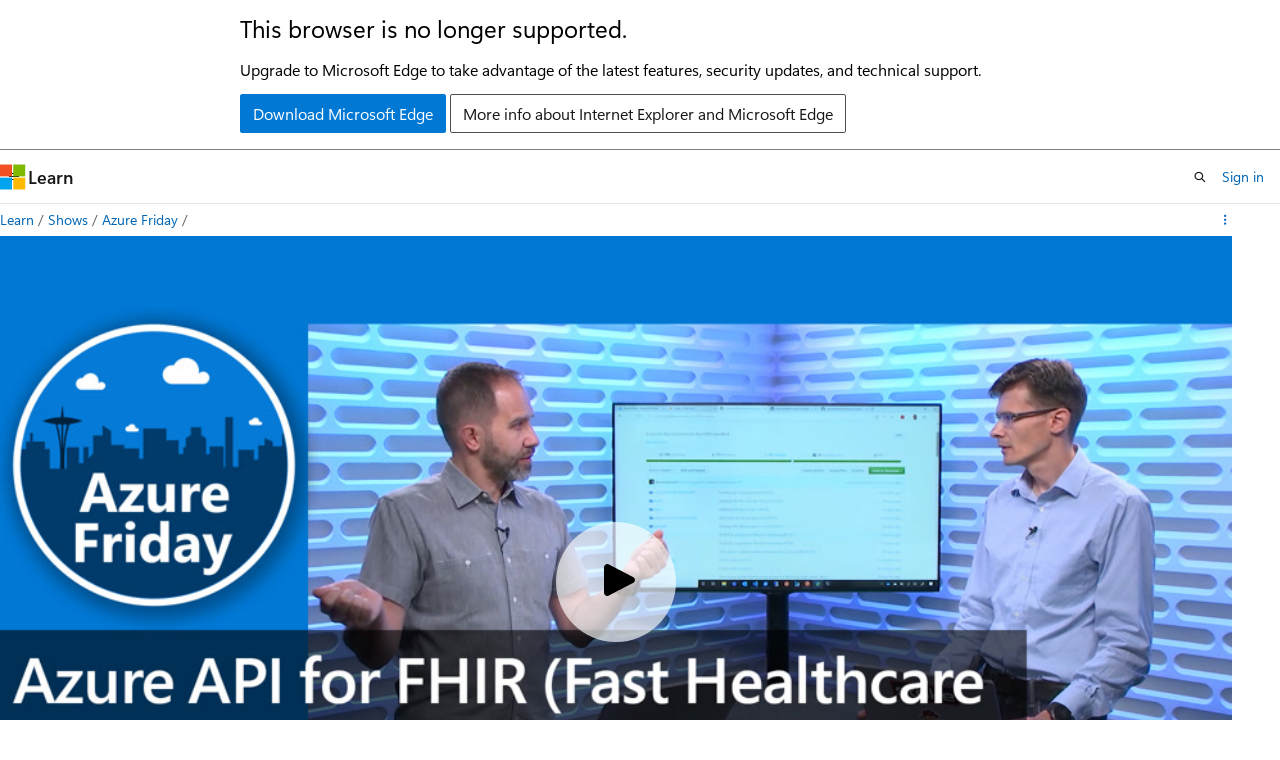

--- FILE ---
content_type: text/html
request_url: https://learn.microsoft.com/en-us/shows/azure-friday/azure-api-for-fhir-fast-healthcare-interoperability-resources
body_size: 29538
content:
 <!DOCTYPE html>
		<html
			class="layout layout-single    episode show-breadcrumb default-focus"
			lang="en-us"
			dir="ltr"
			data-authenticated="false"
			data-auth-status-determined="false"
			data-target="docs"
			x-ms-format-detection="none"
		>
			
		<head>
			<title>Azure API for FHIR (Fast Healthcare Interoperability Resources) | Microsoft Learn</title>
			<meta charset="utf-8" />
			<meta name="viewport" content="width=device-width, initial-scale=1.0" />
			<meta name="color-scheme" content="light dark" />

			<meta name="description" content="Michael Hansen joins Scott Hanselman to explain what FHIR is and how to get started with FHIR on Azure. Fast Healthcare Interoperability Resources (or, FHIR) is a new standard for representing and exchanging healthcare data. Developed by the HL7 community to address problems with interoperability, pieces of healthcare data are represented as resources in FHIR (i.e, a patient is a resource, observation is a resource, etc.). Resources are healthcare data objects with properties (e.g., a patient has a name) and relationships. The FHIR specification also describes how to exchange these objects using a REST API. A FHIR server is a REST API that enables you to search, retrieve, modify, and delete healthcare data objects. Microsoft developed a first-party FHIR server, which&amp;nbsp;is available as an open source project on GitHub and as a managed service, Azure API for FHIR.Jump To:[04:30] Demo Start&amp;nbsp;Azure API for FHIRAzure API for FHIR Preview docsmicrosoft/fhir-server (GitHub)microsoft/fhir-server-samples (GitHub)HL7 FHIR standards frameworkCreate a free account (Azure) " />
			<link rel="canonical" href="https://learn.microsoft.com/en-us/shows/azure-friday/azure-api-for-fhir-fast-healthcare-interoperability-resources" /> 

			<!-- Non-customizable open graph and sharing-related metadata -->
			<meta name="twitter:card" content="summary_large_image" />
			<meta name="twitter:site" content="@MicrosoftLearn" />
			<meta property="og:type" content="website" />
			<meta property="og:image:alt" content="Microsoft Learn" />
			<meta property="og:image" content="https://learn.microsoft.com/en-us/media/open-graph-image.png" />
			<!-- Page specific open graph and sharing-related metadata -->
			<meta property="og:title" content="Azure API for FHIR (Fast Healthcare Interoperability Resources)" />
			<meta property="og:url" content="https://learn.microsoft.com/en-us/shows/azure-friday/azure-api-for-fhir-fast-healthcare-interoperability-resources" />
			<meta property="og:description" content="Michael Hansen joins Scott Hanselman to explain what FHIR is and how to get started with FHIR on Azure. Fast Healthcare Interoperability Resources (or, FHIR) is a new standard for representing and exchanging healthcare data. Developed by the HL7 community to address problems with interoperability, pieces of healthcare data are represented as resources in FHIR (i.e, a patient is a resource, observation is a resource, etc.). Resources are healthcare data objects with properties (e.g., a patient has a name) and relationships. The FHIR specification also describes how to exchange these objects using a REST API. A FHIR server is a REST API that enables you to search, retrieve, modify, and delete healthcare data objects. Microsoft developed a first-party FHIR server, which&amp;nbsp;is available as an open source project on GitHub and as a managed service, Azure API for FHIR.Jump To:[04:30] Demo Start&amp;nbsp;Azure API for FHIRAzure API for FHIR Preview docsmicrosoft/fhir-server (GitHub)microsoft/fhir-server-samples (GitHub)HL7 FHIR standards frameworkCreate a free account (Azure) " />
			<meta name="platform_id" content="a163e90a-e9fd-d0ae-792e-94bb41bbcc06" /> 
			<meta name="locale" content="en-us" />
			  
			<meta name="uhfHeaderId" content="MSDocsHeader-Shows" />

			<meta name="page_type" content="episode" />

			<!--page specific meta tags-->
			

			<!-- custom meta tags -->
			
		<meta name="entryId" content="b4684d37-fde1-4e3a-925b-e7bb5e96c607" />
	
		<meta name="showId" content="azure-friday" />
	
		<meta name="uid" content="azure-friday.azure-api-for-fhir-fast-healthcare-interoperability-resources" />
	
		<meta name="origin" content="cc477f18-f0f5-493d-9c48-aa8c01259f35" />
	
		<meta name="schema" content="Episode" />
	
		<meta name="breadcrumb_path" content="/shows/breadcrumb/toc.json" />
	
		<meta name="ms.topic" content="episode" />
	
		<meta name="feedback_system" content="None" />
	
		<meta name="ms.localizationpriority" content="low" />
	
		<meta name="author" content="markdefalco" />
	
		<meta name="document_id" content="7c43a311-0e41-6ee1-8ca4-3da11e88ab01" />
	
		<meta name="document_version_independent_id" content="7c43a311-0e41-6ee1-8ca4-3da11e88ab01" />
	
		<meta name="updated_at" content="2021-11-16T21:23:00Z" />
	
		<meta name="original_content_git_url" content="https://github.com/MicrosoftDocs/show-pr/blob/live/shows/azure-friday/azure-api-for-fhir-fast-healthcare-interoperability-resources.yml" />
	
		<meta name="gitcommit" content="https://github.com/MicrosoftDocs/show-pr/blob/4e96b7d724c104b883875d8961b889d1bd538b53/shows/azure-friday/azure-api-for-fhir-fast-healthcare-interoperability-resources.yml" />
	
		<meta name="git_commit_id" content="4e96b7d724c104b883875d8961b889d1bd538b53" />
	
		<meta name="site_name" content="Docs" />
	
		<meta name="depot_name" content="MSDN.show" />
	
		<meta name="feedback_product_url" content="" />
	
		<meta name="feedback_help_link_type" content="" />
	
		<meta name="feedback_help_link_url" content="" />
	
		<meta name="asset_id" content="azure-friday/azure-api-for-fhir-fast-healthcare-interoperability-resources" />
	
		<meta name="moniker_range_name" content="" />
	
		<meta name="item_type" content="Content" />
	
		<meta name="source_path" content="shows/azure-friday/azure-api-for-fhir-fast-healthcare-interoperability-resources.yml" />
	
		<meta name="github_feedback_content_git_url" content="https://github.com/MicrosoftDocs/show-pr/blob/live/shows/azure-friday/azure-api-for-fhir-fast-healthcare-interoperability-resources.yml" />
	 

			<!-- assets and js globals -->
			
		<!-- Shaka Player -->
		<link
			rel="stylesheet"
			href="/static/third-party/onestream-player/shaka/4.9.4/controls.min.css"
			crossorigin="anonymous"
			referrerpolicy="no-referrer"
		/>
		<!-- One Stream Player -->
		<link
			rel="stylesheet"
			href="/static/third-party/onestream-player/onestream/0.4.0/one_stream_player-v0.4.0.min.css"
			crossorigin="anonymous"
			referrerpolicy="no-referrer"
		/>
	
			<link rel="stylesheet" href="/static/assets/0.4.03309.7437-48c6dbc9/styles/site-ltr.css" />
			
			
			<script src="https://wcpstatic.microsoft.com/mscc/lib/v2/wcp-consent.js"></script>
			<script src="https://js.monitor.azure.com/scripts/c/ms.jsll-4.min.js"></script>
			<script src="/_themes/docs.theme/master/en-us/_themes/global/deprecation.js"></script>

			<!-- msdocs global object -->
			<script id="msdocs-script">
		var msDocs = {
  "environment": {
    "accessLevel": "online",
    "azurePortalHostname": "portal.azure.com",
    "reviewFeatures": false,
    "supportLevel": "production",
    "systemContent": true,
    "siteName": "learn",
    "legacyHosting": false
  },
  "data": {
    "contentLocale": "en-us",
    "contentDir": "ltr",
    "userLocale": "en-us",
    "userDir": "ltr",
    "pageTemplate": "Episode",
    "brand": "",
    "context": {},
    "standardFeedback": false,
    "showFeedbackReport": false,
    "feedbackHelpLinkType": "",
    "feedbackHelpLinkUrl": "",
    "feedbackSystem": "None",
    "feedbackGitHubRepo": "",
    "feedbackProductUrl": "",
    "extendBreadcrumb": true,
    "isEditDisplayable": false,
    "isPrivateUnauthorized": false,
    "hideViewSource": false,
    "isPermissioned": false,
    "hasRecommendations": false,
    "contributors": []
  },
  "functions": {}
};;
	</script>

			<!-- base scripts, msdocs global should be before this -->
			<script src="/static/assets/0.4.03309.7437-48c6dbc9/scripts/en-us/index-docs.js"></script>
			

			<!-- json-ld -->
			
		</head>
	
			<body
				id="body"
				data-bi-name="body"
				class="layout-body "
				lang="en-us"
				dir="ltr"
			>
				<header class="layout-body-header">
		<div class="header-holder has-default-focus">
			
		<a
			href="#main"
			
			style="z-index: 1070"
			class="outline-color-text visually-hidden-until-focused position-fixed inner-focus focus-visible top-0 left-0 right-0 padding-xs text-align-center background-color-body"
			
		>
			Skip to main content
		</a>
	

			<div hidden id="cookie-consent-holder" data-test-id="cookie-consent-container"></div>
			<!-- Unsupported browser warning -->
			<div
				id="unsupported-browser"
				style="background-color: white; color: black; padding: 16px; border-bottom: 1px solid grey;"
				hidden
			>
				<div style="max-width: 800px; margin: 0 auto;">
					<p style="font-size: 24px">This browser is no longer supported.</p>
					<p style="font-size: 16px; margin-top: 16px;">
						Upgrade to Microsoft Edge to take advantage of the latest features, security updates, and technical support.
					</p>
					<div style="margin-top: 12px;">
						<a
							href="https://go.microsoft.com/fwlink/p/?LinkID=2092881 "
							style="background-color: #0078d4; border: 1px solid #0078d4; color: white; padding: 6px 12px; border-radius: 2px; display: inline-block;"
						>
							Download Microsoft Edge
						</a>
						<a
							href="https://learn.microsoft.com/en-us/lifecycle/faq/internet-explorer-microsoft-edge"
							style="background-color: white; padding: 6px 12px; border: 1px solid #505050; color: #171717; border-radius: 2px; display: inline-block;"
						>
							More info about Internet Explorer and Microsoft Edge
						</a>
					</div>
				</div>
			</div>
			<!-- site header -->
			<header
				id="ms--site-header"
				data-test-id="site-header-wrapper"
				role="banner"
				itemscope="itemscope"
				itemtype="http://schema.org/Organization"
			>
				<div
					id="ms--mobile-nav"
					class="site-header display-none-tablet padding-inline-none gap-none"
					data-bi-name="mobile-header"
					data-test-id="mobile-header"
				></div>
				<div
					id="ms--primary-nav"
					class="site-header display-none display-flex-tablet"
					data-bi-name="L1-header"
					data-test-id="primary-header"
				></div>
				<div
					id="ms--secondary-nav"
					class="site-header display-none display-flex-tablet"
					data-bi-name="L2-header"
					data-test-id="secondary-header"
					
				></div>
			</header>
			
		<!-- banner -->
		<div data-banner>
			<div id="disclaimer-holder"></div>
			
		</div>
		<!-- banner end -->
	
		</div>
	</header>
				 

				<main
					id="main"
					role="main"
					class="layout-body-main "
					data-bi-name="content"
					lang="en-us"
					dir="ltr"
				>
					
			<div
				data-main-column
				class=""
			>
				<div class="">
					
		<div id="article-header" class="background-color-body display-none-print">
			<div class="display-flex align-items-center justify-content-space-between uhf-container">
				
		<details
			id="article-header-breadcrumbs-overflow-popover"
			class="popover"
			data-for="article-header-breadcrumbs"
		>
			<summary
				class="button button-clear button-primary button-sm inner-focus"
				aria-label="All breadcrumbs"
			>
				<span class="icon">
					<span class="docon docon-more"></span>
				</span>
			</summary>
			<div id="article-header-breadcrumbs-overflow" class="popover-content padding-none"></div>
		</details>

		<bread-crumbs
			id="article-header-breadcrumbs"
			role="group"
			aria-label="Breadcrumbs"
			data-test-id="article-header-breadcrumbs"
			class="overflow-hidden flex-grow-1 margin-right-sm margin-right-md-tablet margin-right-lg-desktop margin-left-negative-xxs padding-left-xxs"
		></bread-crumbs>
	 
		<div
			id="article-header-page-actions"
			class="opacity-none margin-left-auto display-flex flex-wrap-no-wrap align-items-stretch"
		>
			  

			<details class="popover popover-right" id="article-header-page-actions-overflow">
				<summary
					class="justify-content-flex-start button button-clear button-sm button-primary inner-focus"
					aria-label="More actions"
					title="More actions"
				>
					<span class="icon" aria-hidden="true">
						<span class="docon docon-more-vertical"></span>
					</span>
				</summary>
				<div class="popover-content">
					 
		<a
			id="lang-link-overflow"
			class="button-sm inner-focus button button-clear button-block justify-content-flex-start text-align-left"
			data-bi-name="language-toggle"
			data-page-action-item="overflow-all"
			data-check-hidden="true"
			data-read-in-link
			href="#"
			hidden
		>
			<span class="icon" aria-hidden="true" data-read-in-link-icon>
				<span class="docon docon-locale-globe"></span>
			</span>
			<span data-read-in-link-text>Read in English</span>
		</a>
	 
		<button
			type="button"
			class="collection button button-clear button-sm button-block justify-content-flex-start text-align-left inner-focus"
			data-list-type="collection"
			data-bi-name="collection"
			data-page-action-item="overflow-all"
			data-check-hidden="true"
			data-popover-close
		>
			<span class="icon" aria-hidden="true">
				<span class="docon docon-circle-addition"></span>
			</span>
			<span class="collection-status">Add</span>
		</button>
	
					
		<button
			type="button"
			class="collection button button-block button-clear button-sm justify-content-flex-start text-align-left inner-focus"
			data-list-type="plan"
			data-bi-name="plan"
			data-page-action-item="overflow-all"
			data-check-hidden="true"
			data-popover-close
			hidden
		>
			<span class="icon" aria-hidden="true">
				<span class="docon docon-circle-addition"></span>
			</span>
			<span class="plan-status">Add to plan</span>
		</button>
	  
					 
				</div>
			</details>
		</div>
	
			</div>
		</div>
	 
					<div data-page-content class="content"><div class="uhf-container padding-top-lg-tablet">
	<div class="columns">
		<div class="column is-10">
			<div id="video-holder" class="position-relative"></div>
		</div>
	</div>
</div>
<div class="uhf-container margin-top-sm">
	<div class="columns">
		<div class="column is-8">
			<p class="margin-top-lg supertitle is-uppercase letter-spacing-wide font-size-xs is-spaced">Episode</p>
			<h1 class="margin-top-xxs title is-4">Azure API for FHIR (Fast Healthcare Interoperability Resources)</h1>
			<div class="margin-top-xxs margin-bottom-xxs title is-6 font-weight-semibold">
				<a class="text-decoration-none" href="./" data-linktype="relative-path">Azure Friday</a>
			</div>
			<time class="margin-top-xxs margin-bottom-md upload-date has-text-subtle" datetime="2019-07-26T16:00:00.000Z"></time>
			<div id="desc" class="description">
				<p></p><p>Michael Hansen joins Scott Hanselman to explain what FHIR is and how to get started with FHIR on Azure. Fast Healthcare Interoperability Resources (or, FHIR) is a new standard for representing and exchanging healthcare data. Developed by the HL7 community to address problems with interoperability, pieces of healthcare data are represented as resources in FHIR (i.e, a patient is a resource, observation is a resource, etc.). Resources are healthcare data objects with properties (e.g., a patient has a name) and relationships. The FHIR specification also describes how to exchange these objects using a REST API. A FHIR server is a REST API that enables you to search, retrieve, modify, and delete healthcare data objects. Microsoft developed a first-party FHIR server, which&nbsp;is available as an open source project on GitHub and as a managed service, Azure API for FHIR.</p><p>Jump To:</p><p><a href="#time=04m30s" data-linktype="self-bookmark">[04:30]</a> Demo Start&nbsp;</p><ul><li><a href="https://aka.ms/azfr/560/01" data-linktype="external">Azure API for FHIR</a></li><li><a href="https://aka.ms/azfr/560/02" data-linktype="external">Azure API for FHIR Preview docs</a></li><li><a href="https://aka.ms/azfr/560/03" data-linktype="external">microsoft/fhir-server (GitHub)</a></li><li><a href="https://aka.ms/azfr/560/04" data-linktype="external">microsoft/fhir-server-samples (GitHub)</a></li><li><a href="https://aka.ms/azfr/560/05" data-linktype="external">HL7 FHIR standards framework</a></li><li><a href="https://aka.ms/azfr/560/free" data-linktype="external">Create a free account (Azure)</a></li></ul>
<p></p>
			</div>
			<div class="tabs-container description is-hidden">
				<div class="tabs">
					<div class="tab-list" role="tablist">
						<div class="tab-parent is-active">
							<button class="tab-control" id="tab-description" role="tab" aria-controls="description">Description</button>
						</div>
						<div class="tab-parent">
							<button class="tab-control" id="tab-embed" role="tab" aria-controls="embed">Embed</button>
						</div>
					</div>
				</div>
				<div role="tabpanel" id="description" data-tab-content="description">
					<p></p><p>Michael Hansen joins Scott Hanselman to explain what FHIR is and how to get started with FHIR on Azure. Fast Healthcare Interoperability Resources (or, FHIR) is a new standard for representing and exchanging healthcare data. Developed by the HL7 community to address problems with interoperability, pieces of healthcare data are represented as resources in FHIR (i.e, a patient is a resource, observation is a resource, etc.). Resources are healthcare data objects with properties (e.g., a patient has a name) and relationships. The FHIR specification also describes how to exchange these objects using a REST API. A FHIR server is a REST API that enables you to search, retrieve, modify, and delete healthcare data objects. Microsoft developed a first-party FHIR server, which&nbsp;is available as an open source project on GitHub and as a managed service, Azure API for FHIR.</p><p>Jump To:</p><p><a href="#time=04m30s" data-linktype="self-bookmark">[04:30]</a> Demo Start&nbsp;</p><ul><li><a href="https://aka.ms/azfr/560/01" data-linktype="external">Azure API for FHIR</a></li><li><a href="https://aka.ms/azfr/560/02" data-linktype="external">Azure API for FHIR Preview docs</a></li><li><a href="https://aka.ms/azfr/560/03" data-linktype="external">microsoft/fhir-server (GitHub)</a></li><li><a href="https://aka.ms/azfr/560/04" data-linktype="external">microsoft/fhir-server-samples (GitHub)</a></li><li><a href="https://aka.ms/azfr/560/05" data-linktype="external">HL7 FHIR standards framework</a></li><li><a href="https://aka.ms/azfr/560/free" data-linktype="external">Create a free account (Azure)</a></li></ul>
<p></p>
				</div>
				<div role="tabpanel" id="embed" data-tab-content="embed" hidden="">
					<div class="margin-top-xxs margin-bottom-xxs title is-6 font-weight-semibold">Video URL</div>
					<div class="box">
						<div class="field">
							<div class="control display-inline-flex">
								<label class="checkbox checkbox-sm">
									<input id="videourl-starttime-checkbox" type="checkbox">
									<span class="checkbox-check" aria-hidden="true"></span>
									<span class="checkbox-text">Start at time</span>
								</label>
								<input id="videourl-starttime-input" class="input input-sm width-150 margin-left-xxs" type="text" value="00:00" title="Write a duration in the format mm:ss" disabled="">
							</div>
						</div>
						<div class="field margin-top-xxs">
							<div class="control">
								<textarea id="videourl-textarea" class="textarea" placeholder="textarea for the video URL"></textarea>
							</div>
						</div>
						<div class="field margin-top-xs">
							<div class="control">
								<button id="videourl-copy" type="button" value="Copy" class="button button-primary button-filled">Copy video URL</button>
							</div>
						</div>
					</div>
					<div class="margin-top-xxs margin-bottom-xxs title is-6 font-weight-semibold">HTML iframe</div>
					<div class="box">
						<div class="field">
							<label for="iframe-size-select" class="label margin-bottom-xxs">Player size</label>
							<div class="control">
								<div class="select select-sm">
									<select id="iframe-size-select">
										<option value="1920 x 1080">1920 x 1080</option>
										<option value="1280 x 720">1280 x 720</option>
										<option value="640 x 360">640 x 360</option>
									</select>
								</div>
							</div>
						</div>
						<div class="field margin-top-xxs">
							<div class="control display-inline-flex margin-top-xxs">
								<label class="checkbox checkbox-sm">
									<input id="iframe-starttime-checkbox" type="checkbox">
									<span class="checkbox-check" aria-hidden="true"></span>
									<span class="checkbox-text">Start at time</span>
								</label>
								<input id="iframe-starttime-input" class="input input-sm width-150 margin-left-xxs" type="text" value="00:00" title="Write a duration in the format mm:ss" disabled="">
							</div>
						</div>
						<div class="field margin-top-xxs">
							<div class="control">
								<textarea id="iframe-textarea" class="textarea" placeholder="textarea for the iframe"></textarea>
							</div>
						</div>
						<div class="field margin-top-xs">
							<div class="control">
								<button id="iframe-copy" type="button" value="Copy" class="button button-primary button-filled">Copy iframe</button>
							</div>
						</div>
					</div>
				</div>
			</div>
			<div class="display-flex flex-wrap-wrap gap-xxs margin-top-lg">
					<div class="tag tag-filled">
						Azure
					</div>
			</div>
		</div>
	</div>
	<div id="ms--inline-notifications" class="margin-block-xs" data-bi-name="inline-notification"></div>
</div>
</div>
					
				</div>
				<div class="uhf-container margin-block-sm">
		<section>
			<p class="font-weight-semibold">Have feedback? <a id="learntv-feedback-link" class="color-hyperlink" data-bi-name="feedback">Submit an issue here</a>.</p>
		</section>
	</div>
			</div>
		
				</main>
				  <div class="layout-body-footer " data-bi-name="layout-footer">
		<footer
			id="footer"
			data-test-id="footer"
			data-bi-name="footer"
			class="footer-layout has-padding has-default-focus border-top  uhf-container"
			role="contentinfo"
		>
			<div class="display-flex gap-xs flex-wrap-wrap is-full-height padding-right-lg-desktop">
				
		<a
			data-mscc-ic="false"
			href="#"
			data-bi-name="select-locale"
			class="locale-selector-link flex-shrink-0 button button-sm button-clear external-link-indicator"
			id=""
			title=""
			><span class="icon" aria-hidden="true"
				><span class="docon docon-world"></span></span
			><span class="local-selector-link-text">en-us</span></a
		>
	 <div class="ccpa-privacy-link" data-ccpa-privacy-link hidden>
		
		<a
			data-mscc-ic="false"
			href="https://aka.ms/yourcaliforniaprivacychoices"
			data-bi-name="your-privacy-choices"
			class="button button-sm button-clear flex-shrink-0 external-link-indicator"
			id=""
			title=""
			>
		<svg
			xmlns="http://www.w3.org/2000/svg"
			viewBox="0 0 30 14"
			xml:space="preserve"
			height="16"
			width="43"
			aria-hidden="true"
			focusable="false"
		>
			<path
				d="M7.4 12.8h6.8l3.1-11.6H7.4C4.2 1.2 1.6 3.8 1.6 7s2.6 5.8 5.8 5.8z"
				style="fill-rule:evenodd;clip-rule:evenodd;fill:#fff"
			></path>
			<path
				d="M22.6 0H7.4c-3.9 0-7 3.1-7 7s3.1 7 7 7h15.2c3.9 0 7-3.1 7-7s-3.2-7-7-7zm-21 7c0-3.2 2.6-5.8 5.8-5.8h9.9l-3.1 11.6H7.4c-3.2 0-5.8-2.6-5.8-5.8z"
				style="fill-rule:evenodd;clip-rule:evenodd;fill:#06f"
			></path>
			<path
				d="M24.6 4c.2.2.2.6 0 .8L22.5 7l2.2 2.2c.2.2.2.6 0 .8-.2.2-.6.2-.8 0l-2.2-2.2-2.2 2.2c-.2.2-.6.2-.8 0-.2-.2-.2-.6 0-.8L20.8 7l-2.2-2.2c-.2-.2-.2-.6 0-.8.2-.2.6-.2.8 0l2.2 2.2L23.8 4c.2-.2.6-.2.8 0z"
				style="fill:#fff"
			></path>
			<path
				d="M12.7 4.1c.2.2.3.6.1.8L8.6 9.8c-.1.1-.2.2-.3.2-.2.1-.5.1-.7-.1L5.4 7.7c-.2-.2-.2-.6 0-.8.2-.2.6-.2.8 0L8 8.6l3.8-4.5c.2-.2.6-.2.9 0z"
				style="fill:#06f"
			></path>
		</svg>
	
			<span>Your Privacy Choices</span></a
		>
	
	</div>
				<div class="flex-shrink-0">
		<div class="dropdown has-caret-up">
			<button
				data-test-id="theme-selector-button"
				class="dropdown-trigger button button-clear button-sm inner-focus theme-dropdown-trigger"
				aria-controls="{{ themeMenuId }}"
				aria-expanded="false"
				title="Theme"
				data-bi-name="theme"
			>
				<span class="icon">
					<span class="docon docon-sun" aria-hidden="true"></span>
				</span>
				<span>Theme</span>
				<span class="icon expanded-indicator" aria-hidden="true">
					<span class="docon docon-chevron-down-light"></span>
				</span>
			</button>
			<div class="dropdown-menu" id="{{ themeMenuId }}" role="menu">
				<ul class="theme-selector padding-xxs" data-test-id="theme-dropdown-menu">
					<li class="theme display-block">
						<button
							class="button button-clear button-sm theme-control button-block justify-content-flex-start text-align-left"
							data-theme-to="light"
						>
							<span class="theme-light margin-right-xxs">
								<span
									class="theme-selector-icon border display-inline-block has-body-background"
									aria-hidden="true"
								>
									<svg class="svg" xmlns="http://www.w3.org/2000/svg" viewBox="0 0 22 14">
										<rect width="22" height="14" class="has-fill-body-background" />
										<rect x="5" y="5" width="12" height="4" class="has-fill-secondary" />
										<rect x="5" y="2" width="2" height="1" class="has-fill-secondary" />
										<rect x="8" y="2" width="2" height="1" class="has-fill-secondary" />
										<rect x="11" y="2" width="3" height="1" class="has-fill-secondary" />
										<rect x="1" y="1" width="2" height="2" class="has-fill-secondary" />
										<rect x="5" y="10" width="7" height="2" rx="0.3" class="has-fill-primary" />
										<rect x="19" y="1" width="2" height="2" rx="1" class="has-fill-secondary" />
									</svg>
								</span>
							</span>
							<span role="menuitem"> Light </span>
						</button>
					</li>
					<li class="theme display-block">
						<button
							class="button button-clear button-sm theme-control button-block justify-content-flex-start text-align-left"
							data-theme-to="dark"
						>
							<span class="theme-dark margin-right-xxs">
								<span
									class="border theme-selector-icon display-inline-block has-body-background"
									aria-hidden="true"
								>
									<svg class="svg" xmlns="http://www.w3.org/2000/svg" viewBox="0 0 22 14">
										<rect width="22" height="14" class="has-fill-body-background" />
										<rect x="5" y="5" width="12" height="4" class="has-fill-secondary" />
										<rect x="5" y="2" width="2" height="1" class="has-fill-secondary" />
										<rect x="8" y="2" width="2" height="1" class="has-fill-secondary" />
										<rect x="11" y="2" width="3" height="1" class="has-fill-secondary" />
										<rect x="1" y="1" width="2" height="2" class="has-fill-secondary" />
										<rect x="5" y="10" width="7" height="2" rx="0.3" class="has-fill-primary" />
										<rect x="19" y="1" width="2" height="2" rx="1" class="has-fill-secondary" />
									</svg>
								</span>
							</span>
							<span role="menuitem"> Dark </span>
						</button>
					</li>
					<li class="theme display-block">
						<button
							class="button button-clear button-sm theme-control button-block justify-content-flex-start text-align-left"
							data-theme-to="high-contrast"
						>
							<span class="theme-high-contrast margin-right-xxs">
								<span
									class="border theme-selector-icon display-inline-block has-body-background"
									aria-hidden="true"
								>
									<svg class="svg" xmlns="http://www.w3.org/2000/svg" viewBox="0 0 22 14">
										<rect width="22" height="14" class="has-fill-body-background" />
										<rect x="5" y="5" width="12" height="4" class="has-fill-secondary" />
										<rect x="5" y="2" width="2" height="1" class="has-fill-secondary" />
										<rect x="8" y="2" width="2" height="1" class="has-fill-secondary" />
										<rect x="11" y="2" width="3" height="1" class="has-fill-secondary" />
										<rect x="1" y="1" width="2" height="2" class="has-fill-secondary" />
										<rect x="5" y="10" width="7" height="2" rx="0.3" class="has-fill-primary" />
										<rect x="19" y="1" width="2" height="2" rx="1" class="has-fill-secondary" />
									</svg>
								</span>
							</span>
							<span role="menuitem"> High contrast </span>
						</button>
					</li>
				</ul>
			</div>
		</div>
	</div>
			</div>
			<ul class="links" data-bi-name="footerlinks">
				<li class="manage-cookies-holder" hidden=""></li>
				<li>
		
		<a
			data-mscc-ic="false"
			href="https://learn.microsoft.com/en-us/principles-for-ai-generated-content"
			data-bi-name="aiDisclaimer"
			class=" external-link-indicator"
			id=""
			title=""
			>AI Disclaimer</a
		>
	
	</li><li>
		
		<a
			data-mscc-ic="false"
			href="https://learn.microsoft.com/en-us/previous-versions/"
			data-bi-name="archivelink"
			class=" external-link-indicator"
			id=""
			title=""
			>Previous Versions</a
		>
	
	</li> <li>
		
		<a
			data-mscc-ic="false"
			href="https://techcommunity.microsoft.com/t5/microsoft-learn-blog/bg-p/MicrosoftLearnBlog"
			data-bi-name="bloglink"
			class=" external-link-indicator"
			id=""
			title=""
			>Blog</a
		>
	
	</li> <li>
		
		<a
			data-mscc-ic="false"
			href="https://learn.microsoft.com/en-us/contribute"
			data-bi-name="contributorGuide"
			class=" external-link-indicator"
			id=""
			title=""
			>Contribute</a
		>
	
	</li><li>
		
		<a
			data-mscc-ic="false"
			href="https://go.microsoft.com/fwlink/?LinkId=521839"
			data-bi-name="privacy"
			class=" external-link-indicator"
			id=""
			title=""
			>Privacy</a
		>
	
	</li><li>
		
		<a
			data-mscc-ic="false"
			href="https://learn.microsoft.com/en-us/legal/termsofuse"
			data-bi-name="termsofuse"
			class=" external-link-indicator"
			id=""
			title=""
			>Terms of Use</a
		>
	
	</li><li>
		
		<a
			data-mscc-ic="false"
			href="https://www.microsoft.com/legal/intellectualproperty/Trademarks/"
			data-bi-name="trademarks"
			class=" external-link-indicator"
			id=""
			title=""
			>Trademarks</a
		>
	
	</li>
				<li>&copy; Microsoft 2026</li>
			</ul>
		</footer>
	</footer>
			</body>
		</html>

--- FILE ---
content_type: application/javascript
request_url: https://learn.microsoft.com/static/third-party/onestream-player/mux-js/6.2.0/mux.min.js
body_size: 31038
content:
/*! @name mux.js @version 6.2.0 @license Apache-2.0 */
!function(t,e){"object"==typeof exports&&"undefined"!=typeof module?module.exports=e(require("global/window")):"function"==typeof define&&define.amd?define(["global/window"],e):(t="undefined"!=typeof globalThis?globalThis:t||self).muxjs=e(t.window)}(this,(function(t){"use strict";function e(t){return t&&"object"==typeof t&&"default"in t?t:{default:t}}var i=e(t),n=function(){this.init=function(){var t={};this.on=function(e,i){t[e]||(t[e]=[]),t[e]=t[e].concat(i)},this.off=function(e,i){var n;return!!t[e]&&(n=t[e].indexOf(i),t[e]=t[e].slice(),t[e].splice(n,1),n>-1)},this.trigger=function(e){var i,n,a,r;if(i=t[e])if(2===arguments.length)for(a=i.length,n=0;n<a;++n)i[n].call(this,arguments[1]);else{for(r=[],n=arguments.length,n=1;n<arguments.length;++n)r.push(arguments[n]);for(a=i.length,n=0;n<a;++n)i[n].apply(this,r)}},this.dispose=function(){t={}}}};n.prototype.pipe=function(t){return this.on("data",(function(e){t.push(e)})),this.on("done",(function(e){t.flush(e)})),this.on("partialdone",(function(e){t.partialFlush(e)})),this.on("endedtimeline",(function(e){t.endTimeline(e)})),this.on("reset",(function(e){t.reset(e)})),t},n.prototype.push=function(t){this.trigger("data",t)},n.prototype.flush=function(t){this.trigger("done",t)},n.prototype.partialFlush=function(t){this.trigger("partialdone",t)},n.prototype.endTimeline=function(t){this.trigger("endedtimeline",t)},n.prototype.reset=function(t){this.trigger("reset",t)};var a,r,s,o,d,h,p,u=n,l=9e4;d=function(t,e){return a(o(t,e))},h=function(t,e){return r(s(t),e)},p=function(t,e,i){return s(i?t:t-e)};var c,f=l,g=(a=function(t){return t*l},r=function(t,e){return t*e},s=function(t){return t/l}),m=(o=function(t,e){return t/e},d),y=h,b=p,v=f,S=[96e3,88200,64e3,48e3,44100,32e3,24e3,22050,16e3,12e3,11025,8e3,7350];(c=function(t){var e,i=0;c.prototype.init.call(this),this.skipWarn_=function(t,e){this.trigger("log",{level:"warn",message:"adts skiping bytes "+t+" to "+e+" in frame "+i+" outside syncword"})},this.push=function(n){var a,r,s,o,d,h=0;if(t||(i=0),"audio"===n.type){var p;for(e&&e.length?(s=e,(e=new Uint8Array(s.byteLength+n.data.byteLength)).set(s),e.set(n.data,s.byteLength)):e=n.data;h+7<e.length;)if(255===e[h]&&240==(246&e[h+1])){if("number"==typeof p&&(this.skipWarn_(p,h),p=null),r=2*(1&~e[h+1]),a=(3&e[h+3])<<11|e[h+4]<<3|(224&e[h+5])>>5,d=(o=1024*(1+(3&e[h+6])))*v/S[(60&e[h+2])>>>2],e.byteLength-h<a)break;this.trigger("data",{pts:n.pts+i*d,dts:n.dts+i*d,sampleCount:o,audioobjecttype:1+(e[h+2]>>>6&3),channelcount:(1&e[h+2])<<2|(192&e[h+3])>>>6,samplerate:S[(60&e[h+2])>>>2],samplingfrequencyindex:(60&e[h+2])>>>2,samplesize:16,data:e.subarray(h+7+r,h+a)}),i++,h+=a}else"number"!=typeof p&&(p=h),h++;"number"==typeof p&&(this.skipWarn_(p,h),p=null),e=e.subarray(h)}},this.flush=function(){i=0,this.trigger("done")},this.reset=function(){e=void 0,this.trigger("reset")},this.endTimeline=function(){e=void 0,this.trigger("endedtimeline")}}).prototype=new u;var T,w,_,k=c,U=function(t){var e=t.byteLength,i=0,n=0;this.length=function(){return 8*e},this.bitsAvailable=function(){return 8*e+n},this.loadWord=function(){var a=t.byteLength-e,r=new Uint8Array(4),s=Math.min(4,e);if(0===s)throw new Error("no bytes available");r.set(t.subarray(a,a+s)),i=new DataView(r.buffer).getUint32(0),n=8*s,e-=s},this.skipBits=function(t){var a;n>t?(i<<=t,n-=t):(t-=n,t-=8*(a=Math.floor(t/8)),e-=a,this.loadWord(),i<<=t,n-=t)},this.readBits=function(t){var a=Math.min(n,t),r=i>>>32-a;return(n-=a)>0?i<<=a:e>0&&this.loadWord(),(a=t-a)>0?r<<a|this.readBits(a):r},this.skipLeadingZeros=function(){var t;for(t=0;t<n;++t)if(0!=(i&2147483648>>>t))return i<<=t,n-=t,t;return this.loadWord(),t+this.skipLeadingZeros()},this.skipUnsignedExpGolomb=function(){this.skipBits(1+this.skipLeadingZeros())},this.skipExpGolomb=function(){this.skipBits(1+this.skipLeadingZeros())},this.readUnsignedExpGolomb=function(){var t=this.skipLeadingZeros();return this.readBits(t+1)-1},this.readExpGolomb=function(){var t=this.readUnsignedExpGolomb();return 1&t?1+t>>>1:-1*(t>>>1)},this.readBoolean=function(){return 1===this.readBits(1)},this.readUnsignedByte=function(){return this.readBits(8)},this.loadWord()};(w=function(){var t,e,i=0;w.prototype.init.call(this),this.push=function(n){var a;e?((a=new Uint8Array(e.byteLength+n.data.byteLength)).set(e),a.set(n.data,e.byteLength),e=a):e=n.data;for(var r=e.byteLength;i<r-3;i++)if(1===e[i+2]){t=i+5;break}for(;t<r;)switch(e[t]){case 0:if(0!==e[t-1]){t+=2;break}if(0!==e[t-2]){t++;break}i+3!==t-2&&this.trigger("data",e.subarray(i+3,t-2));do{t++}while(1!==e[t]&&t<r);i=t-2,t+=3;break;case 1:if(0!==e[t-1]||0!==e[t-2]){t+=3;break}this.trigger("data",e.subarray(i+3,t-2)),i=t-2,t+=3;break;default:t+=3}e=e.subarray(i),t-=i,i=0},this.reset=function(){e=null,i=0,this.trigger("reset")},this.flush=function(){e&&e.byteLength>3&&this.trigger("data",e.subarray(i+3)),e=null,i=0,this.trigger("done")},this.endTimeline=function(){this.flush(),this.trigger("endedtimeline")}}).prototype=new u,_={100:!0,110:!0,122:!0,244:!0,44:!0,83:!0,86:!0,118:!0,128:!0,138:!0,139:!0,134:!0},(T=function(){var t,e,i,n,a,r,s,o=new w;T.prototype.init.call(this),t=this,this.push=function(t){"video"===t.type&&(e=t.trackId,i=t.pts,n=t.dts,o.push(t))},o.on("data",(function(s){var o={trackId:e,pts:i,dts:n,data:s,nalUnitTypeCode:31&s[0]};switch(o.nalUnitTypeCode){case 5:o.nalUnitType="slice_layer_without_partitioning_rbsp_idr";break;case 6:o.nalUnitType="sei_rbsp",o.escapedRBSP=a(s.subarray(1));break;case 7:o.nalUnitType="seq_parameter_set_rbsp",o.escapedRBSP=a(s.subarray(1)),o.config=r(o.escapedRBSP);break;case 8:o.nalUnitType="pic_parameter_set_rbsp";break;case 9:o.nalUnitType="access_unit_delimiter_rbsp"}t.trigger("data",o)})),o.on("done",(function(){t.trigger("done")})),o.on("partialdone",(function(){t.trigger("partialdone")})),o.on("reset",(function(){t.trigger("reset")})),o.on("endedtimeline",(function(){t.trigger("endedtimeline")})),this.flush=function(){o.flush()},this.partialFlush=function(){o.partialFlush()},this.reset=function(){o.reset()},this.endTimeline=function(){o.endTimeline()},s=function(t,e){var i,n=8,a=8;for(i=0;i<t;i++)0!==a&&(a=(n+e.readExpGolomb()+256)%256),n=0===a?n:a},a=function(t){for(var e,i,n=t.byteLength,a=[],r=1;r<n-2;)0===t[r]&&0===t[r+1]&&3===t[r+2]?(a.push(r+2),r+=2):r++;if(0===a.length)return t;e=n-a.length,i=new Uint8Array(e);var s=0;for(r=0;r<e;s++,r++)s===a[0]&&(s++,a.shift()),i[r]=t[s];return i},r=function(t){var e,i,n,a,r,o,d,h,p,u,l,c,f=0,g=0,m=0,y=0,b=[1,1];if(i=(e=new U(t)).readUnsignedByte(),a=e.readUnsignedByte(),n=e.readUnsignedByte(),e.skipUnsignedExpGolomb(),_[i]&&(3===(r=e.readUnsignedExpGolomb())&&e.skipBits(1),e.skipUnsignedExpGolomb(),e.skipUnsignedExpGolomb(),e.skipBits(1),e.readBoolean()))for(l=3!==r?8:12,c=0;c<l;c++)e.readBoolean()&&s(c<6?16:64,e);if(e.skipUnsignedExpGolomb(),0===(o=e.readUnsignedExpGolomb()))e.readUnsignedExpGolomb();else if(1===o)for(e.skipBits(1),e.skipExpGolomb(),e.skipExpGolomb(),d=e.readUnsignedExpGolomb(),c=0;c<d;c++)e.skipExpGolomb();if(e.skipUnsignedExpGolomb(),e.skipBits(1),h=e.readUnsignedExpGolomb(),p=e.readUnsignedExpGolomb(),0===(u=e.readBits(1))&&e.skipBits(1),e.skipBits(1),e.readBoolean()&&(f=e.readUnsignedExpGolomb(),g=e.readUnsignedExpGolomb(),m=e.readUnsignedExpGolomb(),y=e.readUnsignedExpGolomb()),e.readBoolean()&&e.readBoolean()){switch(e.readUnsignedByte()){case 1:b=[1,1];break;case 2:b=[12,11];break;case 3:b=[10,11];break;case 4:b=[16,11];break;case 5:b=[40,33];break;case 6:b=[24,11];break;case 7:b=[20,11];break;case 8:b=[32,11];break;case 9:b=[80,33];break;case 10:b=[18,11];break;case 11:b=[15,11];break;case 12:b=[64,33];break;case 13:b=[160,99];break;case 14:b=[4,3];break;case 15:b=[3,2];break;case 16:b=[2,1];break;case 255:b=[e.readUnsignedByte()<<8|e.readUnsignedByte(),e.readUnsignedByte()<<8|e.readUnsignedByte()]}b&&(b[0],b[1])}return{profileIdc:i,levelIdc:n,profileCompatibility:a,width:16*(h+1)-2*f-2*g,height:(2-u)*(p+1)*16-2*m-2*y,sarRatio:b}}}).prototype=new u;var A,D,C,P,L,I,O,x,E,M,R,B,N,F,z,V,G,W,j,q,Y,H,X,K,$,Z,J,Q,tt,et,it,nt,at,rt,st,ot,dt,ht,pt,ut,lt={H264Stream:T,NalByteStream:w},ct={Adts:k,h264:lt},ft=Math.pow(2,32),gt={getUint64:function(t){var e,i=new DataView(t.buffer,t.byteOffset,t.byteLength);return i.getBigUint64?(e=i.getBigUint64(0))<Number.MAX_SAFE_INTEGER?Number(e):e:i.getUint32(0)*ft+i.getUint32(4)},MAX_UINT32:ft},mt=gt.MAX_UINT32;!function(){var t;if(H={avc1:[],avcC:[],btrt:[],dinf:[],dref:[],esds:[],ftyp:[],hdlr:[],mdat:[],mdhd:[],mdia:[],mfhd:[],minf:[],moof:[],moov:[],mp4a:[],mvex:[],mvhd:[],pasp:[],sdtp:[],smhd:[],stbl:[],stco:[],stsc:[],stsd:[],stsz:[],stts:[],styp:[],tfdt:[],tfhd:[],traf:[],trak:[],trun:[],trex:[],tkhd:[],vmhd:[]},"undefined"!=typeof Uint8Array){for(t in H)H.hasOwnProperty(t)&&(H[t]=[t.charCodeAt(0),t.charCodeAt(1),t.charCodeAt(2),t.charCodeAt(3)]);X=new Uint8Array(["i".charCodeAt(0),"s".charCodeAt(0),"o".charCodeAt(0),"m".charCodeAt(0)]),$=new Uint8Array(["a".charCodeAt(0),"v".charCodeAt(0),"c".charCodeAt(0),"1".charCodeAt(0)]),K=new Uint8Array([0,0,0,1]),Z=new Uint8Array([0,0,0,0,0,0,0,0,118,105,100,101,0,0,0,0,0,0,0,0,0,0,0,0,86,105,100,101,111,72,97,110,100,108,101,114,0]),J=new Uint8Array([0,0,0,0,0,0,0,0,115,111,117,110,0,0,0,0,0,0,0,0,0,0,0,0,83,111,117,110,100,72,97,110,100,108,101,114,0]),Q={video:Z,audio:J},it=new Uint8Array([0,0,0,0,0,0,0,1,0,0,0,12,117,114,108,32,0,0,0,1]),et=new Uint8Array([0,0,0,0,0,0,0,0]),nt=new Uint8Array([0,0,0,0,0,0,0,0]),at=nt,rt=new Uint8Array([0,0,0,0,0,0,0,0,0,0,0,0]),st=nt,tt=new Uint8Array([0,0,0,1,0,0,0,0,0,0,0,0])}}(),A=function(t){var e,i,n=[],a=0;for(e=1;e<arguments.length;e++)n.push(arguments[e]);for(e=n.length;e--;)a+=n[e].byteLength;for(i=new Uint8Array(a+8),new DataView(i.buffer,i.byteOffset,i.byteLength).setUint32(0,i.byteLength),i.set(t,4),e=0,a=8;e<n.length;e++)i.set(n[e],a),a+=n[e].byteLength;return i},D=function(){return A(H.dinf,A(H.dref,it))},C=function(t){return A(H.esds,new Uint8Array([0,0,0,0,3,25,0,0,0,4,17,64,21,0,6,0,0,0,218,192,0,0,218,192,5,2,t.audioobjecttype<<3|t.samplingfrequencyindex>>>1,t.samplingfrequencyindex<<7|t.channelcount<<3,6,1,2]))},z=function(t){return A(H.hdlr,Q[t])},F=function(t){var e=new Uint8Array([0,0,0,0,0,0,0,2,0,0,0,3,0,1,95,144,t.duration>>>24&255,t.duration>>>16&255,t.duration>>>8&255,255&t.duration,85,196,0,0]);return t.samplerate&&(e[12]=t.samplerate>>>24&255,e[13]=t.samplerate>>>16&255,e[14]=t.samplerate>>>8&255,e[15]=255&t.samplerate),A(H.mdhd,e)},N=function(t){return A(H.mdia,F(t),z(t.type),I(t))},L=function(t){return A(H.mfhd,new Uint8Array([0,0,0,0,(4278190080&t)>>24,(16711680&t)>>16,(65280&t)>>8,255&t]))},I=function(t){return A(H.minf,"video"===t.type?A(H.vmhd,tt):A(H.smhd,et),D(),G(t))},O=function(t,e){for(var i=[],n=e.length;n--;)i[n]=j(e[n]);return A.apply(null,[H.moof,L(t)].concat(i))},x=function(t){for(var e=t.length,i=[];e--;)i[e]=R(t[e]);return A.apply(null,[H.moov,M(4294967295)].concat(i).concat(E(t)))},E=function(t){for(var e=t.length,i=[];e--;)i[e]=q(t[e]);return A.apply(null,[H.mvex].concat(i))},M=function(t){var e=new Uint8Array([0,0,0,0,0,0,0,1,0,0,0,2,0,1,95,144,(4278190080&t)>>24,(16711680&t)>>16,(65280&t)>>8,255&t,0,1,0,0,1,0,0,0,0,0,0,0,0,0,0,0,0,1,0,0,0,0,0,0,0,0,0,0,0,0,0,0,0,1,0,0,0,0,0,0,0,0,0,0,0,0,0,0,64,0,0,0,0,0,0,0,0,0,0,0,0,0,0,0,0,0,0,0,0,0,0,0,0,0,0,0,255,255,255,255]);return A(H.mvhd,e)},V=function(t){var e,i,n=t.samples||[],a=new Uint8Array(4+n.length);for(i=0;i<n.length;i++)e=n[i].flags,a[i+4]=e.dependsOn<<4|e.isDependedOn<<2|e.hasRedundancy;return A(H.sdtp,a)},G=function(t){return A(H.stbl,W(t),A(H.stts,st),A(H.stsc,at),A(H.stsz,rt),A(H.stco,nt))},W=function(t){return A(H.stsd,new Uint8Array([0,0,0,0,0,0,0,1]),"video"===t.type?ot(t):dt(t))},ot=function(t){var e,i,n=t.sps||[],a=t.pps||[],r=[],s=[];for(e=0;e<n.length;e++)r.push((65280&n[e].byteLength)>>>8),r.push(255&n[e].byteLength),r=r.concat(Array.prototype.slice.call(n[e]));for(e=0;e<a.length;e++)s.push((65280&a[e].byteLength)>>>8),s.push(255&a[e].byteLength),s=s.concat(Array.prototype.slice.call(a[e]));if(i=[H.avc1,new Uint8Array([0,0,0,0,0,0,0,1,0,0,0,0,0,0,0,0,0,0,0,0,0,0,0,0,(65280&t.width)>>8,255&t.width,(65280&t.height)>>8,255&t.height,0,72,0,0,0,72,0,0,0,0,0,0,0,1,19,118,105,100,101,111,106,115,45,99,111,110,116,114,105,98,45,104,108,115,0,0,0,0,0,0,0,0,0,0,0,0,0,24,17,17]),A(H.avcC,new Uint8Array([1,t.profileIdc,t.profileCompatibility,t.levelIdc,255].concat([n.length],r,[a.length],s))),A(H.btrt,new Uint8Array([0,28,156,128,0,45,198,192,0,45,198,192]))],t.sarRatio){var o=t.sarRatio[0],d=t.sarRatio[1];i.push(A(H.pasp,new Uint8Array([(4278190080&o)>>24,(16711680&o)>>16,(65280&o)>>8,255&o,(4278190080&d)>>24,(16711680&d)>>16,(65280&d)>>8,255&d])))}return A.apply(null,i)},dt=function(t){return A(H.mp4a,new Uint8Array([0,0,0,0,0,0,0,1,0,0,0,0,0,0,0,0,(65280&t.channelcount)>>8,255&t.channelcount,(65280&t.samplesize)>>8,255&t.samplesize,0,0,0,0,(65280&t.samplerate)>>8,255&t.samplerate,0,0]),C(t))},B=function(t){var e=new Uint8Array([0,0,0,7,0,0,0,0,0,0,0,0,(4278190080&t.id)>>24,(16711680&t.id)>>16,(65280&t.id)>>8,255&t.id,0,0,0,0,(4278190080&t.duration)>>24,(16711680&t.duration)>>16,(65280&t.duration)>>8,255&t.duration,0,0,0,0,0,0,0,0,0,0,0,0,1,0,0,0,0,1,0,0,0,0,0,0,0,0,0,0,0,0,0,0,0,1,0,0,0,0,0,0,0,0,0,0,0,0,0,0,64,0,0,0,(65280&t.width)>>8,255&t.width,0,0,(65280&t.height)>>8,255&t.height,0,0]);return A(H.tkhd,e)},j=function(t){var e,i,n,a,r,s;return e=A(H.tfhd,new Uint8Array([0,0,0,58,(4278190080&t.id)>>24,(16711680&t.id)>>16,(65280&t.id)>>8,255&t.id,0,0,0,1,0,0,0,0,0,0,0,0,0,0,0,0])),r=Math.floor(t.baseMediaDecodeTime/mt),s=Math.floor(t.baseMediaDecodeTime%mt),i=A(H.tfdt,new Uint8Array([1,0,0,0,r>>>24&255,r>>>16&255,r>>>8&255,255&r,s>>>24&255,s>>>16&255,s>>>8&255,255&s])),92,"audio"===t.type?(n=Y(t,92),A(H.traf,e,i,n)):(a=V(t),n=Y(t,a.length+92),A(H.traf,e,i,n,a))},R=function(t){return t.duration=t.duration||4294967295,A(H.trak,B(t),N(t))},q=function(t){var e=new Uint8Array([0,0,0,0,(4278190080&t.id)>>24,(16711680&t.id)>>16,(65280&t.id)>>8,255&t.id,0,0,0,1,0,0,0,0,0,0,0,0,0,1,0,1]);return"video"!==t.type&&(e[e.length-1]=0),A(H.trex,e)},ut=function(t,e){var i=0,n=0,a=0,r=0;return t.length&&(void 0!==t[0].duration&&(i=1),void 0!==t[0].size&&(n=2),void 0!==t[0].flags&&(a=4),void 0!==t[0].compositionTimeOffset&&(r=8)),[0,0,i|n|a|r,1,(4278190080&t.length)>>>24,(16711680&t.length)>>>16,(65280&t.length)>>>8,255&t.length,(4278190080&e)>>>24,(16711680&e)>>>16,(65280&e)>>>8,255&e]},pt=function(t,e){var i,n,a,r,s,o;for(e+=20+16*(r=t.samples||[]).length,a=ut(r,e),(n=new Uint8Array(a.length+16*r.length)).set(a),i=a.length,o=0;o<r.length;o++)s=r[o],n[i++]=(4278190080&s.duration)>>>24,n[i++]=(16711680&s.duration)>>>16,n[i++]=(65280&s.duration)>>>8,n[i++]=255&s.duration,n[i++]=(4278190080&s.size)>>>24,n[i++]=(16711680&s.size)>>>16,n[i++]=(65280&s.size)>>>8,n[i++]=255&s.size,n[i++]=s.flags.isLeading<<2|s.flags.dependsOn,n[i++]=s.flags.isDependedOn<<6|s.flags.hasRedundancy<<4|s.flags.paddingValue<<1|s.flags.isNonSyncSample,n[i++]=61440&s.flags.degradationPriority,n[i++]=15&s.flags.degradationPriority,n[i++]=(4278190080&s.compositionTimeOffset)>>>24,n[i++]=(16711680&s.compositionTimeOffset)>>>16,n[i++]=(65280&s.compositionTimeOffset)>>>8,n[i++]=255&s.compositionTimeOffset;return A(H.trun,n)},ht=function(t,e){var i,n,a,r,s,o;for(e+=20+8*(r=t.samples||[]).length,a=ut(r,e),(i=new Uint8Array(a.length+8*r.length)).set(a),n=a.length,o=0;o<r.length;o++)s=r[o],i[n++]=(4278190080&s.duration)>>>24,i[n++]=(16711680&s.duration)>>>16,i[n++]=(65280&s.duration)>>>8,i[n++]=255&s.duration,i[n++]=(4278190080&s.size)>>>24,i[n++]=(16711680&s.size)>>>16,i[n++]=(65280&s.size)>>>8,i[n++]=255&s.size;return A(H.trun,i)},Y=function(t,e){return"audio"===t.type?ht(t,e):pt(t,e)};var yt,bt,vt,St,Tt,wt,_t={ftyp:P=function(){return A(H.ftyp,X,K,X,$)},mdat:function(t){return A(H.mdat,t)},moof:O,moov:x,initSegment:function(t){var e,i=P(),n=x(t);return(e=new Uint8Array(i.byteLength+n.byteLength)).set(i),e.set(n,i.byteLength),e}},kt=function(t){return t>>>0},Ut=function(t){var e="";return e+=String.fromCharCode(t[0]),e+=String.fromCharCode(t[1]),e+=String.fromCharCode(t[2]),e+=String.fromCharCode(t[3])},At=kt,Dt=function t(e,i){var n,a,r,s,o,d=[];if(!i.length)return null;for(n=0;n<e.byteLength;)a=At(e[n]<<24|e[n+1]<<16|e[n+2]<<8|e[n+3]),r=Ut(e.subarray(n+4,n+8)),s=a>1?n+a:e.byteLength,r===i[0]&&(1===i.length?d.push(e.subarray(n+8,s)):(o=t(e.subarray(n+8,s),i.slice(1))).length&&(d=d.concat(o))),n=s;return d},Ct=function(t){var e,i=new DataView(t.buffer,t.byteOffset,t.byteLength),n={version:t[0],flags:new Uint8Array(t.subarray(1,4)),trackId:i.getUint32(4)},a=1&n.flags[2],r=2&n.flags[2],s=8&n.flags[2],o=16&n.flags[2],d=32&n.flags[2],h=65536&n.flags[0],p=131072&n.flags[0];return e=8,a&&(e+=4,n.baseDataOffset=i.getUint32(12),e+=4),r&&(n.sampleDescriptionIndex=i.getUint32(e),e+=4),s&&(n.defaultSampleDuration=i.getUint32(e),e+=4),o&&(n.defaultSampleSize=i.getUint32(e),e+=4),d&&(n.defaultSampleFlags=i.getUint32(e)),h&&(n.durationIsEmpty=!0),!a&&p&&(n.baseDataOffsetIsMoof=!0),n},Pt=function(t){return{isLeading:(12&t[0])>>>2,dependsOn:3&t[0],isDependedOn:(192&t[1])>>>6,hasRedundancy:(48&t[1])>>>4,paddingValue:(14&t[1])>>>1,isNonSyncSample:1&t[1],degradationPriority:t[2]<<8|t[3]}},Lt=function(t){var e,i={version:t[0],flags:new Uint8Array(t.subarray(1,4)),samples:[]},n=new DataView(t.buffer,t.byteOffset,t.byteLength),a=1&i.flags[2],r=4&i.flags[2],s=1&i.flags[1],o=2&i.flags[1],d=4&i.flags[1],h=8&i.flags[1],p=n.getUint32(4),u=8;for(a&&(i.dataOffset=n.getInt32(u),u+=4),r&&p&&(e={flags:Pt(t.subarray(u,u+4))},u+=4,s&&(e.duration=n.getUint32(u),u+=4),o&&(e.size=n.getUint32(u),u+=4),h&&(1===i.version?e.compositionTimeOffset=n.getInt32(u):e.compositionTimeOffset=n.getUint32(u),u+=4),i.samples.push(e),p--);p--;)e={},s&&(e.duration=n.getUint32(u),u+=4),o&&(e.size=n.getUint32(u),u+=4),d&&(e.flags=Pt(t.subarray(u,u+4)),u+=4),h&&(1===i.version?e.compositionTimeOffset=n.getInt32(u):e.compositionTimeOffset=n.getUint32(u),u+=4),i.samples.push(e);return i},It=kt,Ot=gt.getUint64,xt=function(t){var e={version:t[0],flags:new Uint8Array(t.subarray(1,4))};return 1===e.version?e.baseMediaDecodeTime=Ot(t.subarray(4)):e.baseMediaDecodeTime=It(t[4]<<24|t[5]<<16|t[6]<<8|t[7]),e},Et=kt,Mt=function(t){return("00"+t.toString(16)).slice(-2)},Rt=gt.getUint64;yt=function(t){return Dt(t,["moov","trak"]).reduce((function(t,e){var i,n,a,r,s;return(i=Dt(e,["tkhd"])[0])?(n=i[0],r=Et(i[a=0===n?12:20]<<24|i[a+1]<<16|i[a+2]<<8|i[a+3]),(s=Dt(e,["mdia","mdhd"])[0])?(a=0===(n=s[0])?12:20,t[r]=Et(s[a]<<24|s[a+1]<<16|s[a+2]<<8|s[a+3]),t):null):null}),{})},bt=function(t,e){var n=Dt(e,["moof","traf"]).reduce((function(e,n){var a,r,s=Dt(n,["tfhd"])[0],o=Et(s[4]<<24|s[5]<<16|s[6]<<8|s[7]),d=t[o]||9e4,h=Dt(n,["tfdt"])[0],p=new DataView(h.buffer,h.byteOffset,h.byteLength);return"bigint"==typeof(a=1===h[0]?Rt(h.subarray(4,12)):p.getUint32(4))?r=a/i.default.BigInt(d):"number"!=typeof a||isNaN(a)||(r=a/d),r<Number.MAX_SAFE_INTEGER&&(r=Number(r)),r<e&&(e=r),e}),1/0);return"bigint"==typeof n||isFinite(n)?n:0},vt=function(t,e){var n,a=Dt(e,["moof","traf"]),r=0,s=0;if(a&&a.length){var o=Dt(a[0],["tfhd"])[0],d=Dt(a[0],["trun"])[0],h=Dt(a[0],["tfdt"])[0];if(o)n=Ct(o).trackId;if(h)r=xt(h).baseMediaDecodeTime;if(d){var p=Lt(d);p.samples&&p.samples.length&&(s=p.samples[0].compositionTimeOffset||0)}}var u=t[n]||9e4;"bigint"==typeof r&&(s=i.default.BigInt(s),u=i.default.BigInt(u));var l=(r+s)/u;return"bigint"==typeof l&&l<Number.MAX_SAFE_INTEGER&&(l=Number(l)),l},St=function(t){var e=Dt(t,["moov","trak"]),i=[];return e.forEach((function(t){var e=Dt(t,["mdia","hdlr"]),n=Dt(t,["tkhd"]);e.forEach((function(t,e){var a,r,s=Ut(t.subarray(8,12)),o=n[e];"vide"===s&&(r=0===(a=new DataView(o.buffer,o.byteOffset,o.byteLength)).getUint8(0)?a.getUint32(12):a.getUint32(20),i.push(r))}))})),i},Tt=function(t){var e=Dt(t,["moov","trak"]),i=[];return e.forEach((function(t){var e,n,a={},r=Dt(t,["tkhd"])[0];r&&(n=(e=new DataView(r.buffer,r.byteOffset,r.byteLength)).getUint8(0),a.id=0===n?e.getUint32(12):e.getUint32(20));var s=Dt(t,["mdia","hdlr"])[0];if(s){var o=Ut(s.subarray(8,12));a.type="vide"===o?"video":"soun"===o?"audio":o}var d=Dt(t,["mdia","minf","stbl","stsd"])[0];if(d){var h=d.subarray(8);a.codec=Ut(h.subarray(4,8));var p,u=Dt(h,[a.codec])[0];u&&(/^[asm]vc[1-9]$/i.test(a.codec)?(p=u.subarray(78),"avcC"===Ut(p.subarray(4,8))&&p.length>11?(a.codec+=".",a.codec+=Mt(p[9]),a.codec+=Mt(p[10]),a.codec+=Mt(p[11])):a.codec="avc1.4d400d"):/^mp4[a,v]$/i.test(a.codec)?(p=u.subarray(28),"esds"===Ut(p.subarray(4,8))&&p.length>20&&0!==p[19]?(a.codec+="."+Mt(p[19]),a.codec+="."+Mt(p[20]>>>2&63).replace(/^0/,"")):a.codec="mp4a.40.2"):a.codec=a.codec.toLowerCase())}var l=Dt(t,["mdia","mdhd"])[0];l&&(a.timescale=wt(l)),i.push(a)})),i};var Bt,Nt={findBox:Dt,parseType:Ut,timescale:yt,startTime:bt,compositionStartTime:vt,videoTrackIds:St,tracks:Tt,getTimescaleFromMediaHeader:wt=function(t){var e=0===t[0]?12:20;return Et(t[e]<<24|t[e+1]<<16|t[e+2]<<8|t[e+3])}},Ft=function(t,e){var i={size:0,flags:{isLeading:0,dependsOn:1,isDependedOn:0,hasRedundancy:0,degradationPriority:0,isNonSyncSample:1}};return i.dataOffset=e,i.compositionTimeOffset=t.pts-t.dts,i.duration=t.duration,i.size=4*t.length,i.size+=t.byteLength,t.keyFrame&&(i.flags.dependsOn=2,i.flags.isNonSyncSample=0),i},zt=function(t){var e,i,n=[],a=[];for(a.byteLength=0,a.nalCount=0,a.duration=0,n.byteLength=0,e=0;e<t.length;e++)"access_unit_delimiter_rbsp"===(i=t[e]).nalUnitType?(n.length&&(n.duration=i.dts-n.dts,a.byteLength+=n.byteLength,a.nalCount+=n.length,a.duration+=n.duration,a.push(n)),(n=[i]).byteLength=i.data.byteLength,n.pts=i.pts,n.dts=i.dts):("slice_layer_without_partitioning_rbsp_idr"===i.nalUnitType&&(n.keyFrame=!0),n.duration=i.dts-n.dts,n.byteLength+=i.data.byteLength,n.push(i));return a.length&&(!n.duration||n.duration<=0)&&(n.duration=a[a.length-1].duration),a.byteLength+=n.byteLength,a.nalCount+=n.length,a.duration+=n.duration,a.push(n),a},Vt=function(t){var e,i,n=[],a=[];for(n.byteLength=0,n.nalCount=0,n.duration=0,n.pts=t[0].pts,n.dts=t[0].dts,a.byteLength=0,a.nalCount=0,a.duration=0,a.pts=t[0].pts,a.dts=t[0].dts,e=0;e<t.length;e++)(i=t[e]).keyFrame?(n.length&&(a.push(n),a.byteLength+=n.byteLength,a.nalCount+=n.nalCount,a.duration+=n.duration),(n=[i]).nalCount=i.length,n.byteLength=i.byteLength,n.pts=i.pts,n.dts=i.dts,n.duration=i.duration):(n.duration+=i.duration,n.nalCount+=i.length,n.byteLength+=i.byteLength,n.push(i));return a.length&&n.duration<=0&&(n.duration=a[a.length-1].duration),a.byteLength+=n.byteLength,a.nalCount+=n.nalCount,a.duration+=n.duration,a.push(n),a},Gt=function(t){var e;return!t[0][0].keyFrame&&t.length>1&&(e=t.shift(),t.byteLength-=e.byteLength,t.nalCount-=e.nalCount,t[0][0].dts=e.dts,t[0][0].pts=e.pts,t[0][0].duration+=e.duration),t},Wt=function(t,e){var i,n,a,r,s,o=e||0,d=[];for(i=0;i<t.length;i++)for(r=t[i],n=0;n<r.length;n++)s=r[n],o+=(a=Ft(s,o)).size,d.push(a);return d},jt=function(t){var e,i,n,a,r,s,o=0,d=t.byteLength,h=t.nalCount,p=new Uint8Array(d+4*h),u=new DataView(p.buffer);for(e=0;e<t.length;e++)for(a=t[e],i=0;i<a.length;i++)for(r=a[i],n=0;n<r.length;n++)s=r[n],u.setUint32(o,s.data.byteLength),o+=4,p.set(s.data,o),o+=s.data.byteLength;return p},qt=function(t,e){var i,n=[];return i=Ft(t,e||0),n.push(i),n},Yt=function(t){var e,i,n=0,a=t.byteLength,r=t.length,s=new Uint8Array(a+4*r),o=new DataView(s.buffer);for(e=0;e<t.length;e++)i=t[e],o.setUint32(n,i.data.byteLength),n+=4,s.set(i.data,n),n+=i.data.byteLength;return s},Ht=[33,16,5,32,164,27],Xt=[33,65,108,84,1,2,4,8,168,2,4,8,17,191,252],Kt=function(t){for(var e=[];t--;)e.push(0);return e},$t=function(){if(!Bt){var t={96e3:[Ht,[227,64],Kt(154),[56]],88200:[Ht,[231],Kt(170),[56]],64e3:[Ht,[248,192],Kt(240),[56]],48e3:[Ht,[255,192],Kt(268),[55,148,128],Kt(54),[112]],44100:[Ht,[255,192],Kt(268),[55,163,128],Kt(84),[112]],32e3:[Ht,[255,192],Kt(268),[55,234],Kt(226),[112]],24e3:[Ht,[255,192],Kt(268),[55,255,128],Kt(268),[111,112],Kt(126),[224]],16e3:[Ht,[255,192],Kt(268),[55,255,128],Kt(268),[111,255],Kt(269),[223,108],Kt(195),[1,192]],12e3:[Xt,Kt(268),[3,127,248],Kt(268),[6,255,240],Kt(268),[13,255,224],Kt(268),[27,253,128],Kt(259),[56]],11025:[Xt,Kt(268),[3,127,248],Kt(268),[6,255,240],Kt(268),[13,255,224],Kt(268),[27,255,192],Kt(268),[55,175,128],Kt(108),[112]],8e3:[Xt,Kt(268),[3,121,16],Kt(47),[7]]};e=t,Bt=Object.keys(e).reduce((function(t,i){return t[i]=new Uint8Array(e[i].reduce((function(t,e){return t.concat(e)}),[])),t}),{})}var e;return Bt},Zt=function(t,e,i,n){var a,r,s,o,d,h=0,p=0,u=0;if(e.length&&(a=m(t.baseMediaDecodeTime,t.samplerate),r=Math.ceil(f/(t.samplerate/1024)),i&&n&&(h=a-Math.max(i,n),u=(p=Math.floor(h/r))*r),!(p<1||u>f/2))){for((s=$t()[t.samplerate])||(s=e[0].data),o=0;o<p;o++)d=e[0],e.splice(0,0,{data:s,dts:d.dts-r,pts:d.pts-r});return t.baseMediaDecodeTime-=Math.floor(y(u,t.samplerate)),u}},Jt=function(t,e,i){return e.minSegmentDts>=i?t:(e.minSegmentDts=1/0,t.filter((function(t){return t.dts>=i&&(e.minSegmentDts=Math.min(e.minSegmentDts,t.dts),e.minSegmentPts=e.minSegmentDts,!0)})))},Qt=function(t){var e,i,n=[];for(e=0;e<t.length;e++)i=t[e],n.push({size:i.data.byteLength,duration:1024});return n},te=function(t){var e,i,n=0,a=new Uint8Array(function(t){var e,i=0;for(e=0;e<t.length;e++)i+=t[e].data.byteLength;return i}(t));for(e=0;e<t.length;e++)i=t[e],a.set(i.data,n),n+=i.data.byteLength;return a},ee=f,ie=function(t){delete t.minSegmentDts,delete t.maxSegmentDts,delete t.minSegmentPts,delete t.maxSegmentPts},ne=function(t,e){var i,n=t.minSegmentDts;return e||(n-=t.timelineStartInfo.dts),i=t.timelineStartInfo.baseMediaDecodeTime,i+=n,i=Math.max(0,i),"audio"===t.type&&(i*=t.samplerate/ee,i=Math.floor(i)),i},ae=function(t,e){"number"==typeof e.pts&&(void 0===t.timelineStartInfo.pts&&(t.timelineStartInfo.pts=e.pts),void 0===t.minSegmentPts?t.minSegmentPts=e.pts:t.minSegmentPts=Math.min(t.minSegmentPts,e.pts),void 0===t.maxSegmentPts?t.maxSegmentPts=e.pts:t.maxSegmentPts=Math.max(t.maxSegmentPts,e.pts)),"number"==typeof e.dts&&(void 0===t.timelineStartInfo.dts&&(t.timelineStartInfo.dts=e.dts),void 0===t.minSegmentDts?t.minSegmentDts=e.dts:t.minSegmentDts=Math.min(t.minSegmentDts,e.dts),void 0===t.maxSegmentDts?t.maxSegmentDts=e.dts:t.maxSegmentDts=Math.max(t.maxSegmentDts,e.dts))},re=function(t){for(var e=0,i={payloadType:-1,payloadSize:0},n=0,a=0;e<t.byteLength&&128!==t[e];){for(;255===t[e];)n+=255,e++;for(n+=t[e++];255===t[e];)a+=255,e++;if(a+=t[e++],!i.payload&&4===n){if("GA94"===String.fromCharCode(t[e+3],t[e+4],t[e+5],t[e+6])){i.payloadType=n,i.payloadSize=a,i.payload=t.subarray(e,e+a);break}i.payload=void 0}e+=a,n=0,a=0}return i},se=function(t){return 181!==t.payload[0]||49!=(t.payload[1]<<8|t.payload[2])||"GA94"!==String.fromCharCode(t.payload[3],t.payload[4],t.payload[5],t.payload[6])||3!==t.payload[7]?null:t.payload.subarray(8,t.payload.length-1)},oe=function(t,e){var i,n,a,r,s=[];if(!(64&e[0]))return s;for(n=31&e[0],i=0;i<n;i++)r={type:3&e[(a=3*i)+2],pts:t},4&e[a+2]&&(r.ccData=e[a+3]<<8|e[a+4],s.push(r));return s},de=function(t){for(var e,i,n=t.byteLength,a=[],r=1;r<n-2;)0===t[r]&&0===t[r+1]&&3===t[r+2]?(a.push(r+2),r+=2):r++;if(0===a.length)return t;e=n-a.length,i=new Uint8Array(e);var s=0;for(r=0;r<e;s++,r++)s===a[0]&&(s++,a.shift()),i[r]=t[s];return i},he=4,pe=function t(e){e=e||{},t.prototype.init.call(this),this.parse708captions_="boolean"!=typeof e.parse708captions||e.parse708captions,this.captionPackets_=[],this.ccStreams_=[new Se(0,0),new Se(0,1),new Se(1,0),new Se(1,1)],this.parse708captions_&&(this.cc708Stream_=new ge({captionServices:e.captionServices})),this.reset(),this.ccStreams_.forEach((function(t){t.on("data",this.trigger.bind(this,"data")),t.on("partialdone",this.trigger.bind(this,"partialdone")),t.on("done",this.trigger.bind(this,"done"))}),this),this.parse708captions_&&(this.cc708Stream_.on("data",this.trigger.bind(this,"data")),this.cc708Stream_.on("partialdone",this.trigger.bind(this,"partialdone")),this.cc708Stream_.on("done",this.trigger.bind(this,"done")))};(pe.prototype=new u).push=function(t){var e,i,n;if("sei_rbsp"===t.nalUnitType&&(e=re(t.escapedRBSP)).payload&&e.payloadType===he&&(i=se(e)))if(t.dts<this.latestDts_)this.ignoreNextEqualDts_=!0;else{if(t.dts===this.latestDts_&&this.ignoreNextEqualDts_)return this.numSameDts_--,void(this.numSameDts_||(this.ignoreNextEqualDts_=!1));n=oe(t.pts,i),this.captionPackets_=this.captionPackets_.concat(n),this.latestDts_!==t.dts&&(this.numSameDts_=0),this.numSameDts_++,this.latestDts_=t.dts}},pe.prototype.flushCCStreams=function(t){this.ccStreams_.forEach((function(e){return"flush"===t?e.flush():e.partialFlush()}),this)},pe.prototype.flushStream=function(t){this.captionPackets_.length?(this.captionPackets_.forEach((function(t,e){t.presortIndex=e})),this.captionPackets_.sort((function(t,e){return t.pts===e.pts?t.presortIndex-e.presortIndex:t.pts-e.pts})),this.captionPackets_.forEach((function(t){t.type<2?this.dispatchCea608Packet(t):this.dispatchCea708Packet(t)}),this),this.captionPackets_.length=0,this.flushCCStreams(t)):this.flushCCStreams(t)},pe.prototype.flush=function(){return this.flushStream("flush")},pe.prototype.partialFlush=function(){return this.flushStream("partialFlush")},pe.prototype.reset=function(){this.latestDts_=null,this.ignoreNextEqualDts_=!1,this.numSameDts_=0,this.activeCea608Channel_=[null,null],this.ccStreams_.forEach((function(t){t.reset()}))},pe.prototype.dispatchCea608Packet=function(t){this.setsTextOrXDSActive(t)?this.activeCea608Channel_[t.type]=null:this.setsChannel1Active(t)?this.activeCea608Channel_[t.type]=0:this.setsChannel2Active(t)&&(this.activeCea608Channel_[t.type]=1),null!==this.activeCea608Channel_[t.type]&&this.ccStreams_[(t.type<<1)+this.activeCea608Channel_[t.type]].push(t)},pe.prototype.setsChannel1Active=function(t){return 4096==(30720&t.ccData)},pe.prototype.setsChannel2Active=function(t){return 6144==(30720&t.ccData)},pe.prototype.setsTextOrXDSActive=function(t){return 256==(28928&t.ccData)||4138==(30974&t.ccData)||6186==(30974&t.ccData)},pe.prototype.dispatchCea708Packet=function(t){this.parse708captions_&&this.cc708Stream_.push(t)};var ue={127:9834,4128:32,4129:160,4133:8230,4138:352,4140:338,4144:9608,4145:8216,4146:8217,4147:8220,4148:8221,4149:8226,4153:8482,4154:353,4156:339,4157:8480,4159:376,4214:8539,4215:8540,4216:8541,4217:8542,4218:9168,4219:9124,4220:9123,4221:9135,4222:9126,4223:9121,4256:12600},le=function(t){return 32<=t&&t<=127||160<=t&&t<=255},ce=function(t){this.windowNum=t,this.reset()};ce.prototype.reset=function(){this.clearText(),this.pendingNewLine=!1,this.winAttr={},this.penAttr={},this.penLoc={},this.penColor={},this.visible=0,this.rowLock=0,this.columnLock=0,this.priority=0,this.relativePositioning=0,this.anchorVertical=0,this.anchorHorizontal=0,this.anchorPoint=0,this.rowCount=1,this.virtualRowCount=this.rowCount+1,this.columnCount=41,this.windowStyle=0,this.penStyle=0},ce.prototype.getText=function(){return this.rows.join("\n")},ce.prototype.clearText=function(){this.rows=[""],this.rowIdx=0},ce.prototype.newLine=function(t){for(this.rows.length>=this.virtualRowCount&&"function"==typeof this.beforeRowOverflow&&this.beforeRowOverflow(t),this.rows.length>0&&(this.rows.push(""),this.rowIdx++);this.rows.length>this.virtualRowCount;)this.rows.shift(),this.rowIdx--},ce.prototype.isEmpty=function(){return 0===this.rows.length||1===this.rows.length&&""===this.rows[0]},ce.prototype.addText=function(t){this.rows[this.rowIdx]+=t},ce.prototype.backspace=function(){if(!this.isEmpty()){var t=this.rows[this.rowIdx];this.rows[this.rowIdx]=t.substr(0,t.length-1)}};var fe=function(t,e,i){this.serviceNum=t,this.text="",this.currentWindow=new ce(-1),this.windows=[],this.stream=i,"string"==typeof e&&this.createTextDecoder(e)};fe.prototype.init=function(t,e){this.startPts=t;for(var i=0;i<8;i++)this.windows[i]=new ce(i),"function"==typeof e&&(this.windows[i].beforeRowOverflow=e)},fe.prototype.setCurrentWindow=function(t){this.currentWindow=this.windows[t]},fe.prototype.createTextDecoder=function(t){if("undefined"==typeof TextDecoder)this.stream.trigger("log",{level:"warn",message:"The `encoding` option is unsupported without TextDecoder support"});else try{this.textDecoder_=new TextDecoder(t)}catch(e){this.stream.trigger("log",{level:"warn",message:"TextDecoder could not be created with "+t+" encoding. "+e})}};var ge=function t(e){e=e||{},t.prototype.init.call(this);var i,n=this,a=e.captionServices||{},r={};Object.keys(a).forEach((function(t){i=a[t],/^SERVICE/.test(t)&&(r[t]=i.encoding)})),this.serviceEncodings=r,this.current708Packet=null,this.services={},this.push=function(t){3===t.type?(n.new708Packet(),n.add708Bytes(t)):(null===n.current708Packet&&n.new708Packet(),n.add708Bytes(t))}};ge.prototype=new u,ge.prototype.new708Packet=function(){null!==this.current708Packet&&this.push708Packet(),this.current708Packet={data:[],ptsVals:[]}},ge.prototype.add708Bytes=function(t){var e=t.ccData,i=e>>>8,n=255&e;this.current708Packet.ptsVals.push(t.pts),this.current708Packet.data.push(i),this.current708Packet.data.push(n)},ge.prototype.push708Packet=function(){var t=this.current708Packet,e=t.data,i=null,n=null,a=0,r=e[a++];for(t.seq=r>>6,t.sizeCode=63&r;a<e.length;a++)n=31&(r=e[a++]),7===(i=r>>5)&&n>0&&(i=r=e[a++]),this.pushServiceBlock(i,a,n),n>0&&(a+=n-1)},ge.prototype.pushServiceBlock=function(t,e,i){var n,a=e,r=this.current708Packet.data,s=this.services[t];for(s||(s=this.initService(t,a));a<e+i&&a<r.length;a++)n=r[a],le(n)?a=this.handleText(a,s):24===n?a=this.multiByteCharacter(a,s):16===n?a=this.extendedCommands(a,s):128<=n&&n<=135?a=this.setCurrentWindow(a,s):152<=n&&n<=159?a=this.defineWindow(a,s):136===n?a=this.clearWindows(a,s):140===n?a=this.deleteWindows(a,s):137===n?a=this.displayWindows(a,s):138===n?a=this.hideWindows(a,s):139===n?a=this.toggleWindows(a,s):151===n?a=this.setWindowAttributes(a,s):144===n?a=this.setPenAttributes(a,s):145===n?a=this.setPenColor(a,s):146===n?a=this.setPenLocation(a,s):143===n?s=this.reset(a,s):8===n?s.currentWindow.backspace():12===n?s.currentWindow.clearText():13===n?s.currentWindow.pendingNewLine=!0:14===n?s.currentWindow.clearText():141===n&&a++},ge.prototype.extendedCommands=function(t,e){var i=this.current708Packet.data[++t];return le(i)&&(t=this.handleText(t,e,{isExtended:!0})),t},ge.prototype.getPts=function(t){return this.current708Packet.ptsVals[Math.floor(t/2)]},ge.prototype.initService=function(t,e){var i,n,a=this;return(i="SERVICE"+t)in this.serviceEncodings&&(n=this.serviceEncodings[i]),this.services[t]=new fe(t,n,a),this.services[t].init(this.getPts(e),(function(e){a.flushDisplayed(e,a.services[t])})),this.services[t]},ge.prototype.handleText=function(t,e,i){var n,a,r,s,o=i&&i.isExtended,d=i&&i.isMultiByte,h=this.current708Packet.data,p=o?4096:0,u=h[t],l=h[t+1],c=e.currentWindow;return e.textDecoder_&&!o?(d?(a=[u,l],t++):a=[u],n=e.textDecoder_.decode(new Uint8Array(a))):(s=ue[r=p|u]||r,n=4096&r&&r===s?"":String.fromCharCode(s)),c.pendingNewLine&&!c.isEmpty()&&c.newLine(this.getPts(t)),c.pendingNewLine=!1,c.addText(n),t},ge.prototype.multiByteCharacter=function(t,e){var i=this.current708Packet.data,n=i[t+1],a=i[t+2];return le(n)&&le(a)&&(t=this.handleText(++t,e,{isMultiByte:!0})),t},ge.prototype.setCurrentWindow=function(t,e){var i=7&this.current708Packet.data[t];return e.setCurrentWindow(i),t},ge.prototype.defineWindow=function(t,e){var i=this.current708Packet.data,n=i[t],a=7&n;e.setCurrentWindow(a);var r=e.currentWindow;return n=i[++t],r.visible=(32&n)>>5,r.rowLock=(16&n)>>4,r.columnLock=(8&n)>>3,r.priority=7&n,n=i[++t],r.relativePositioning=(128&n)>>7,r.anchorVertical=127&n,n=i[++t],r.anchorHorizontal=n,n=i[++t],r.anchorPoint=(240&n)>>4,r.rowCount=15&n,n=i[++t],r.columnCount=63&n,n=i[++t],r.windowStyle=(56&n)>>3,r.penStyle=7&n,r.virtualRowCount=r.rowCount+1,t},ge.prototype.setWindowAttributes=function(t,e){var i=this.current708Packet.data,n=i[t],a=e.currentWindow.winAttr;return n=i[++t],a.fillOpacity=(192&n)>>6,a.fillRed=(48&n)>>4,a.fillGreen=(12&n)>>2,a.fillBlue=3&n,n=i[++t],a.borderType=(192&n)>>6,a.borderRed=(48&n)>>4,a.borderGreen=(12&n)>>2,a.borderBlue=3&n,n=i[++t],a.borderType+=(128&n)>>5,a.wordWrap=(64&n)>>6,a.printDirection=(48&n)>>4,a.scrollDirection=(12&n)>>2,a.justify=3&n,n=i[++t],a.effectSpeed=(240&n)>>4,a.effectDirection=(12&n)>>2,a.displayEffect=3&n,t},ge.prototype.flushDisplayed=function(t,e){for(var i=[],n=0;n<8;n++)e.windows[n].visible&&!e.windows[n].isEmpty()&&i.push(e.windows[n].getText());e.endPts=t,e.text=i.join("\n\n"),this.pushCaption(e),e.startPts=t},ge.prototype.pushCaption=function(t){""!==t.text&&(this.trigger("data",{startPts:t.startPts,endPts:t.endPts,text:t.text,stream:"cc708_"+t.serviceNum}),t.text="",t.startPts=t.endPts)},ge.prototype.displayWindows=function(t,e){var i=this.current708Packet.data[++t],n=this.getPts(t);this.flushDisplayed(n,e);for(var a=0;a<8;a++)i&1<<a&&(e.windows[a].visible=1);return t},ge.prototype.hideWindows=function(t,e){var i=this.current708Packet.data[++t],n=this.getPts(t);this.flushDisplayed(n,e);for(var a=0;a<8;a++)i&1<<a&&(e.windows[a].visible=0);return t},ge.prototype.toggleWindows=function(t,e){var i=this.current708Packet.data[++t],n=this.getPts(t);this.flushDisplayed(n,e);for(var a=0;a<8;a++)i&1<<a&&(e.windows[a].visible^=1);return t},ge.prototype.clearWindows=function(t,e){var i=this.current708Packet.data[++t],n=this.getPts(t);this.flushDisplayed(n,e);for(var a=0;a<8;a++)i&1<<a&&e.windows[a].clearText();return t},ge.prototype.deleteWindows=function(t,e){var i=this.current708Packet.data[++t],n=this.getPts(t);this.flushDisplayed(n,e);for(var a=0;a<8;a++)i&1<<a&&e.windows[a].reset();return t},ge.prototype.setPenAttributes=function(t,e){var i=this.current708Packet.data,n=i[t],a=e.currentWindow.penAttr;return n=i[++t],a.textTag=(240&n)>>4,a.offset=(12&n)>>2,a.penSize=3&n,n=i[++t],a.italics=(128&n)>>7,a.underline=(64&n)>>6,a.edgeType=(56&n)>>3,a.fontStyle=7&n,t},ge.prototype.setPenColor=function(t,e){var i=this.current708Packet.data,n=i[t],a=e.currentWindow.penColor;return n=i[++t],a.fgOpacity=(192&n)>>6,a.fgRed=(48&n)>>4,a.fgGreen=(12&n)>>2,a.fgBlue=3&n,n=i[++t],a.bgOpacity=(192&n)>>6,a.bgRed=(48&n)>>4,a.bgGreen=(12&n)>>2,a.bgBlue=3&n,n=i[++t],a.edgeRed=(48&n)>>4,a.edgeGreen=(12&n)>>2,a.edgeBlue=3&n,t},ge.prototype.setPenLocation=function(t,e){var i=this.current708Packet.data,n=i[t],a=e.currentWindow.penLoc;return e.currentWindow.pendingNewLine=!0,n=i[++t],a.row=15&n,n=i[++t],a.column=63&n,t},ge.prototype.reset=function(t,e){var i=this.getPts(t);return this.flushDisplayed(i,e),this.initService(e.serviceNum,t)};var me={42:225,92:233,94:237,95:243,96:250,123:231,124:247,125:209,126:241,127:9608,304:174,305:176,306:189,307:191,308:8482,309:162,310:163,311:9834,312:224,313:160,314:232,315:226,316:234,317:238,318:244,319:251,544:193,545:201,546:211,547:218,548:220,549:252,550:8216,551:161,552:42,553:39,554:8212,555:169,556:8480,557:8226,558:8220,559:8221,560:192,561:194,562:199,563:200,564:202,565:203,566:235,567:206,568:207,569:239,570:212,571:217,572:249,573:219,574:171,575:187,800:195,801:227,802:205,803:204,804:236,805:210,806:242,807:213,808:245,809:123,810:125,811:92,812:94,813:95,814:124,815:126,816:196,817:228,818:214,819:246,820:223,821:165,822:164,823:9474,824:197,825:229,826:216,827:248,828:9484,829:9488,830:9492,831:9496},ye=function(t){return null===t?"":(t=me[t]||t,String.fromCharCode(t))},be=[4352,4384,4608,4640,5376,5408,5632,5664,5888,5920,4096,4864,4896,5120,5152],ve=function(){for(var t=[],e=15;e--;)t.push("");return t},Se=function t(e,i){t.prototype.init.call(this),this.field_=e||0,this.dataChannel_=i||0,this.name_="CC"+(1+(this.field_<<1|this.dataChannel_)),this.setConstants(),this.reset(),this.push=function(t){var e,i,n,a,r;if((e=32639&t.ccData)!==this.lastControlCode_){if(4096==(61440&e)?this.lastControlCode_=e:e!==this.PADDING_&&(this.lastControlCode_=null),n=e>>>8,a=255&e,e!==this.PADDING_)if(e===this.RESUME_CAPTION_LOADING_)this.mode_="popOn";else if(e===this.END_OF_CAPTION_)this.mode_="popOn",this.clearFormatting(t.pts),this.flushDisplayed(t.pts),i=this.displayed_,this.displayed_=this.nonDisplayed_,this.nonDisplayed_=i,this.startPts_=t.pts;else if(e===this.ROLL_UP_2_ROWS_)this.rollUpRows_=2,this.setRollUp(t.pts);else if(e===this.ROLL_UP_3_ROWS_)this.rollUpRows_=3,this.setRollUp(t.pts);else if(e===this.ROLL_UP_4_ROWS_)this.rollUpRows_=4,this.setRollUp(t.pts);else if(e===this.CARRIAGE_RETURN_)this.clearFormatting(t.pts),this.flushDisplayed(t.pts),this.shiftRowsUp_(),this.startPts_=t.pts;else if(e===this.BACKSPACE_)"popOn"===this.mode_?this.nonDisplayed_[this.row_]=this.nonDisplayed_[this.row_].slice(0,-1):this.displayed_[this.row_]=this.displayed_[this.row_].slice(0,-1);else if(e===this.ERASE_DISPLAYED_MEMORY_)this.flushDisplayed(t.pts),this.displayed_=ve();else if(e===this.ERASE_NON_DISPLAYED_MEMORY_)this.nonDisplayed_=ve();else if(e===this.RESUME_DIRECT_CAPTIONING_)"paintOn"!==this.mode_&&(this.flushDisplayed(t.pts),this.displayed_=ve()),this.mode_="paintOn",this.startPts_=t.pts;else if(this.isSpecialCharacter(n,a))r=ye((n=(3&n)<<8)|a),this[this.mode_](t.pts,r),this.column_++;else if(this.isExtCharacter(n,a))"popOn"===this.mode_?this.nonDisplayed_[this.row_]=this.nonDisplayed_[this.row_].slice(0,-1):this.displayed_[this.row_]=this.displayed_[this.row_].slice(0,-1),r=ye((n=(3&n)<<8)|a),this[this.mode_](t.pts,r),this.column_++;else if(this.isMidRowCode(n,a))this.clearFormatting(t.pts),this[this.mode_](t.pts," "),this.column_++,14==(14&a)&&this.addFormatting(t.pts,["i"]),1==(1&a)&&this.addFormatting(t.pts,["u"]);else if(this.isOffsetControlCode(n,a))this.column_+=3&a;else if(this.isPAC(n,a)){var s=be.indexOf(7968&e);"rollUp"===this.mode_&&(s-this.rollUpRows_+1<0&&(s=this.rollUpRows_-1),this.setRollUp(t.pts,s)),s!==this.row_&&(this.clearFormatting(t.pts),this.row_=s),1&a&&-1===this.formatting_.indexOf("u")&&this.addFormatting(t.pts,["u"]),16==(16&e)&&(this.column_=4*((14&e)>>1)),this.isColorPAC(a)&&14==(14&a)&&this.addFormatting(t.pts,["i"])}else this.isNormalChar(n)&&(0===a&&(a=null),r=ye(n),r+=ye(a),this[this.mode_](t.pts,r),this.column_+=r.length)}else this.lastControlCode_=null}};Se.prototype=new u,Se.prototype.flushDisplayed=function(t){var e=this.displayed_.map((function(t,e){try{return t.trim()}catch(t){return this.trigger("log",{level:"warn",message:"Skipping a malformed 608 caption at index "+e+"."}),""}}),this).join("\n").replace(/^\n+|\n+$/g,"");e.length&&this.trigger("data",{startPts:this.startPts_,endPts:t,text:e,stream:this.name_})},Se.prototype.reset=function(){this.mode_="popOn",this.topRow_=0,this.startPts_=0,this.displayed_=ve(),this.nonDisplayed_=ve(),this.lastControlCode_=null,this.column_=0,this.row_=14,this.rollUpRows_=2,this.formatting_=[]},Se.prototype.setConstants=function(){0===this.dataChannel_?(this.BASE_=16,this.EXT_=17,this.CONTROL_=(20|this.field_)<<8,this.OFFSET_=23):1===this.dataChannel_&&(this.BASE_=24,this.EXT_=25,this.CONTROL_=(28|this.field_)<<8,this.OFFSET_=31),this.PADDING_=0,this.RESUME_CAPTION_LOADING_=32|this.CONTROL_,this.END_OF_CAPTION_=47|this.CONTROL_,this.ROLL_UP_2_ROWS_=37|this.CONTROL_,this.ROLL_UP_3_ROWS_=38|this.CONTROL_,this.ROLL_UP_4_ROWS_=39|this.CONTROL_,this.CARRIAGE_RETURN_=45|this.CONTROL_,this.RESUME_DIRECT_CAPTIONING_=41|this.CONTROL_,this.BACKSPACE_=33|this.CONTROL_,this.ERASE_DISPLAYED_MEMORY_=44|this.CONTROL_,this.ERASE_NON_DISPLAYED_MEMORY_=46|this.CONTROL_},Se.prototype.isSpecialCharacter=function(t,e){return t===this.EXT_&&e>=48&&e<=63},Se.prototype.isExtCharacter=function(t,e){return(t===this.EXT_+1||t===this.EXT_+2)&&e>=32&&e<=63},Se.prototype.isMidRowCode=function(t,e){return t===this.EXT_&&e>=32&&e<=47},Se.prototype.isOffsetControlCode=function(t,e){return t===this.OFFSET_&&e>=33&&e<=35},Se.prototype.isPAC=function(t,e){return t>=this.BASE_&&t<this.BASE_+8&&e>=64&&e<=127},Se.prototype.isColorPAC=function(t){return t>=64&&t<=79||t>=96&&t<=127},Se.prototype.isNormalChar=function(t){return t>=32&&t<=127},Se.prototype.setRollUp=function(t,e){if("rollUp"!==this.mode_&&(this.row_=14,this.mode_="rollUp",this.flushDisplayed(t),this.nonDisplayed_=ve(),this.displayed_=ve()),void 0!==e&&e!==this.row_)for(var i=0;i<this.rollUpRows_;i++)this.displayed_[e-i]=this.displayed_[this.row_-i],this.displayed_[this.row_-i]="";void 0===e&&(e=this.row_),this.topRow_=e-this.rollUpRows_+1},Se.prototype.addFormatting=function(t,e){this.formatting_=this.formatting_.concat(e);var i=e.reduce((function(t,e){return t+"<"+e+">"}),"");this[this.mode_](t,i)},Se.prototype.clearFormatting=function(t){if(this.formatting_.length){var e=this.formatting_.reverse().reduce((function(t,e){return t+"</"+e+">"}),"");this.formatting_=[],this[this.mode_](t,e)}},Se.prototype.popOn=function(t,e){var i=this.nonDisplayed_[this.row_];i+=e,this.nonDisplayed_[this.row_]=i},Se.prototype.rollUp=function(t,e){var i=this.displayed_[this.row_];i+=e,this.displayed_[this.row_]=i},Se.prototype.shiftRowsUp_=function(){var t;for(t=0;t<this.topRow_;t++)this.displayed_[t]="";for(t=this.row_+1;t<15;t++)this.displayed_[t]="";for(t=this.topRow_;t<this.row_;t++)this.displayed_[t]=this.displayed_[t+1];this.displayed_[this.row_]=""},Se.prototype.paintOn=function(t,e){var i=this.displayed_[this.row_];i+=e,this.displayed_[this.row_]=i};var Te={CaptionStream:pe,Cea608Stream:Se,Cea708Stream:ge},we={H264_STREAM_TYPE:27,ADTS_STREAM_TYPE:15,METADATA_STREAM_TYPE:21},_e="shared",ke=function(t,e){var i=1;for(t>e&&(i=-1);Math.abs(e-t)>4294967296;)t+=8589934592*i;return t},Ue=function t(e){var i,n;t.prototype.init.call(this),this.type_=e||_e,this.push=function(t){this.type_!==_e&&t.type!==this.type_||(void 0===n&&(n=t.dts),t.dts=ke(t.dts,n),t.pts=ke(t.pts,n),i=t.dts,this.trigger("data",t))},this.flush=function(){n=i,this.trigger("done")},this.endTimeline=function(){this.flush(),this.trigger("endedtimeline")},this.discontinuity=function(){n=void 0,i=void 0},this.reset=function(){this.discontinuity(),this.trigger("reset")}};Ue.prototype=new u;var Ae,De=Ue,Ce=ke,Pe=function(t,e,i){if(!t)return-1;for(var n=i;n<t.length;n++)if(t[n]===e)return n;return-1},Le=3,Ie=function(t,e,i){var n,a="";for(n=e;n<i;n++)a+="%"+("00"+t[n].toString(16)).slice(-2);return a},Oe=function(t,e,i){return decodeURIComponent(Ie(t,e,i))},xe=function(t,e,i){return unescape(Ie(t,e,i))},Ee=function(t){return t[0]<<21|t[1]<<14|t[2]<<7|t[3]},Me={APIC:function(t){var e,i,n=1;t.data[0]===Le&&((e=Pe(t.data,0,n))<0||(t.mimeType=xe(t.data,n,e),n=e+1,t.pictureType=t.data[n],n++,(i=Pe(t.data,0,n))<0||(t.description=Oe(t.data,n,i),n=i+1,"--\x3e"===t.mimeType?t.url=xe(t.data,n,t.data.length):t.pictureData=t.data.subarray(n,t.data.length))))},"T*":function(t){t.data[0]===Le&&(t.value=Oe(t.data,1,t.data.length).replace(/\0*$/,""),t.values=t.value.split("\0"))},TXXX:function(t){var e;t.data[0]===Le&&-1!==(e=Pe(t.data,0,1))&&(t.description=Oe(t.data,1,e),t.value=Oe(t.data,e+1,t.data.length).replace(/\0*$/,""),t.data=t.value)},"W*":function(t){t.url=xe(t.data,0,t.data.length).replace(/\0.*$/,"")},WXXX:function(t){var e;t.data[0]===Le&&-1!==(e=Pe(t.data,0,1))&&(t.description=Oe(t.data,1,e),t.url=xe(t.data,e+1,t.data.length).replace(/\0.*$/,""))},PRIV:function(t){var e;for(e=0;e<t.data.length;e++)if(0===t.data[e]){t.owner=xe(t.data,0,e);break}t.privateData=t.data.subarray(e+1),t.data=t.privateData}};(Ae=function(t){var e,i={descriptor:t&&t.descriptor},n=0,a=[],r=0;if(Ae.prototype.init.call(this),this.dispatchType=we.METADATA_STREAM_TYPE.toString(16),i.descriptor)for(e=0;e<i.descriptor.length;e++)this.dispatchType+=("00"+i.descriptor[e].toString(16)).slice(-2);this.push=function(t){var e,i,s,o,d;if("timed-metadata"===t.type)if(t.dataAlignmentIndicator&&(r=0,a.length=0),0===a.length&&(t.data.length<10||t.data[0]!=="I".charCodeAt(0)||t.data[1]!=="D".charCodeAt(0)||t.data[2]!=="3".charCodeAt(0)))this.trigger("log",{level:"warn",message:"Skipping unrecognized metadata packet"});else if(a.push(t),r+=t.data.byteLength,1===a.length&&(n=Ee(t.data.subarray(6,10)),n+=10),!(r<n)){for(e={data:new Uint8Array(n),frames:[],pts:a[0].pts,dts:a[0].dts},d=0;d<n;)e.data.set(a[0].data.subarray(0,n-d),d),d+=a[0].data.byteLength,r-=a[0].data.byteLength,a.shift();i=10,64&e.data[5]&&(i+=4,i+=Ee(e.data.subarray(10,14)),n-=Ee(e.data.subarray(16,20)));do{if((s=Ee(e.data.subarray(i+4,i+8)))<1){this.trigger("log",{level:"warn",message:"Malformed ID3 frame encountered. Skipping remaining metadata parsing."});break}if((o={id:String.fromCharCode(e.data[i],e.data[i+1],e.data[i+2],e.data[i+3]),data:e.data.subarray(i+10,i+s+10)}).key=o.id,Me[o.id]?Me[o.id](o):"T"===o.id[0]?Me["T*"](o):"W"===o.id[0]&&Me["W*"](o),"com.apple.streaming.transportStreamTimestamp"===o.owner){var h=o.data,p=(1&h[3])<<30|h[4]<<22|h[5]<<14|h[6]<<6|h[7]>>>2;p*=4,p+=3&h[7],o.timeStamp=p,void 0===e.pts&&void 0===e.dts&&(e.pts=o.timeStamp,e.dts=o.timeStamp),this.trigger("timestamp",o)}e.frames.push(o),i+=10,i+=s}while(i<n);this.trigger("data",e)}}}).prototype=new u;var Re,Be,Ne,Fe=Ae,ze=De,Ve=188;(Re=function(){var t=new Uint8Array(Ve),e=0;Re.prototype.init.call(this),this.push=function(i){var n,a=0,r=Ve;for(e?((n=new Uint8Array(i.byteLength+e)).set(t.subarray(0,e)),n.set(i,e),e=0):n=i;r<n.byteLength;)71!==n[a]||71!==n[r]?(a++,r++):(this.trigger("data",n.subarray(a,r)),a+=Ve,r+=Ve);a<n.byteLength&&(t.set(n.subarray(a),0),e=n.byteLength-a)},this.flush=function(){e===Ve&&71===t[0]&&(this.trigger("data",t),e=0),this.trigger("done")},this.endTimeline=function(){this.flush(),this.trigger("endedtimeline")},this.reset=function(){e=0,this.trigger("reset")}}).prototype=new u,(Be=function(){var t,e,i,n;Be.prototype.init.call(this),n=this,this.packetsWaitingForPmt=[],this.programMapTable=void 0,t=function(t,n){var a=0;n.payloadUnitStartIndicator&&(a+=t[a]+1),"pat"===n.type?e(t.subarray(a),n):i(t.subarray(a),n)},e=function(t,e){e.section_number=t[7],e.last_section_number=t[8],n.pmtPid=(31&t[10])<<8|t[11],e.pmtPid=n.pmtPid},i=function(t,e){var i,a;if(1&t[5]){for(n.programMapTable={video:null,audio:null,"timed-metadata":{}},i=3+((15&t[1])<<8|t[2])-4,a=12+((15&t[10])<<8|t[11]);a<i;){var r=t[a],s=(31&t[a+1])<<8|t[a+2];r===we.H264_STREAM_TYPE&&null===n.programMapTable.video?n.programMapTable.video=s:r===we.ADTS_STREAM_TYPE&&null===n.programMapTable.audio?n.programMapTable.audio=s:r===we.METADATA_STREAM_TYPE&&(n.programMapTable["timed-metadata"][s]=r),a+=5+((15&t[a+3])<<8|t[a+4])}e.programMapTable=n.programMapTable}},this.push=function(e){var i={},n=4;if(i.payloadUnitStartIndicator=!!(64&e[1]),i.pid=31&e[1],i.pid<<=8,i.pid|=e[2],(48&e[3])>>>4>1&&(n+=e[n]+1),0===i.pid)i.type="pat",t(e.subarray(n),i),this.trigger("data",i);else if(i.pid===this.pmtPid)for(i.type="pmt",t(e.subarray(n),i),this.trigger("data",i);this.packetsWaitingForPmt.length;)this.processPes_.apply(this,this.packetsWaitingForPmt.shift());else void 0===this.programMapTable?this.packetsWaitingForPmt.push([e,n,i]):this.processPes_(e,n,i)},this.processPes_=function(t,e,i){i.pid===this.programMapTable.video?i.streamType=we.H264_STREAM_TYPE:i.pid===this.programMapTable.audio?i.streamType=we.ADTS_STREAM_TYPE:i.streamType=this.programMapTable["timed-metadata"][i.pid],i.type="pes",i.data=t.subarray(e),this.trigger("data",i)}}).prototype=new u,Be.STREAM_TYPES={h264:27,adts:15},(Ne=function(){var t,e=this,i=!1,n={data:[],size:0},a={data:[],size:0},r={data:[],size:0},s=function(t,i,n){var a,r,s=new Uint8Array(t.size),o={type:i},d=0,h=0;if(t.data.length&&!(t.size<9)){for(o.trackId=t.data[0].pid,d=0;d<t.data.length;d++)r=t.data[d],s.set(r.data,h),h+=r.data.byteLength;var p,u,l,c;u=o,c=(p=s)[0]<<16|p[1]<<8|p[2],u.data=new Uint8Array,1===c&&(u.packetLength=6+(p[4]<<8|p[5]),u.dataAlignmentIndicator=0!=(4&p[6]),192&(l=p[7])&&(u.pts=(14&p[9])<<27|(255&p[10])<<20|(254&p[11])<<12|(255&p[12])<<5|(254&p[13])>>>3,u.pts*=4,u.pts+=(6&p[13])>>>1,u.dts=u.pts,64&l&&(u.dts=(14&p[14])<<27|(255&p[15])<<20|(254&p[16])<<12|(255&p[17])<<5|(254&p[18])>>>3,u.dts*=4,u.dts+=(6&p[18])>>>1)),u.data=p.subarray(9+p[8])),a="video"===i||o.packetLength<=t.size,(n||a)&&(t.size=0,t.data.length=0),a&&e.trigger("data",o)}};Ne.prototype.init.call(this),this.push=function(o){({pat:function(){},pes:function(){var t,e;switch(o.streamType){case we.H264_STREAM_TYPE:t=n,e="video";break;case we.ADTS_STREAM_TYPE:t=a,e="audio";break;case we.METADATA_STREAM_TYPE:t=r,e="timed-metadata";break;default:return}o.payloadUnitStartIndicator&&s(t,e,!0),t.data.push(o),t.size+=o.data.byteLength},pmt:function(){var n={type:"metadata",tracks:[]};null!==(t=o.programMapTable).video&&n.tracks.push({timelineStartInfo:{baseMediaDecodeTime:0},id:+t.video,codec:"avc",type:"video"}),null!==t.audio&&n.tracks.push({timelineStartInfo:{baseMediaDecodeTime:0},id:+t.audio,codec:"adts",type:"audio"}),i=!0,e.trigger("data",n)}})[o.type]()},this.reset=function(){n.size=0,n.data.length=0,a.size=0,a.data.length=0,this.trigger("reset")},this.flushStreams_=function(){s(n,"video"),s(a,"audio"),s(r,"timed-metadata")},this.flush=function(){if(!i&&t){var n={type:"metadata",tracks:[]};null!==t.video&&n.tracks.push({timelineStartInfo:{baseMediaDecodeTime:0},id:+t.video,codec:"avc",type:"video"}),null!==t.audio&&n.tracks.push({timelineStartInfo:{baseMediaDecodeTime:0},id:+t.audio,codec:"adts",type:"audio"}),e.trigger("data",n)}i=!1,this.flushStreams_(),this.trigger("done")}}).prototype=new u;var Ge={PAT_PID:0,MP2T_PACKET_LENGTH:Ve,TransportPacketStream:Re,TransportParseStream:Be,ElementaryStream:Ne,TimestampRolloverStream:ze,CaptionStream:Te.CaptionStream,Cea608Stream:Te.Cea608Stream,Cea708Stream:Te.Cea708Stream,MetadataStream:Fe};for(var We in we)we.hasOwnProperty(We)&&(Ge[We]=we[We]);var je,qe=Ge,Ye=[96e3,88200,64e3,48e3,44100,32e3,24e3,22050,16e3,12e3,11025,8e3,7350],He=function(t,e){var i=t[e+6]<<21|t[e+7]<<14|t[e+8]<<7|t[e+9];return i=i>=0?i:0,(16&t[e+5])>>4?i+20:i+10},Xe=function t(e,i){return e.length-i<10||e[i]!=="I".charCodeAt(0)||e[i+1]!=="D".charCodeAt(0)||e[i+2]!=="3".charCodeAt(0)?i:t(e,i+=He(e,i))},Ke=function(t){return t[0]<<21|t[1]<<14|t[2]<<7|t[3]},$e={isLikelyAacData:function(t){var e=Xe(t,0);return t.length>=e+2&&255==(255&t[e])&&240==(240&t[e+1])&&16==(22&t[e+1])},parseId3TagSize:He,parseAdtsSize:function(t,e){var i=(224&t[e+5])>>5,n=t[e+4]<<3;return 6144&t[e+3]|n|i},parseType:function(t,e){return t[e]==="I".charCodeAt(0)&&t[e+1]==="D".charCodeAt(0)&&t[e+2]==="3".charCodeAt(0)?"timed-metadata":!0&t[e]&&240==(240&t[e+1])?"audio":null},parseSampleRate:function(t){for(var e=0;e+5<t.length;){if(255===t[e]&&240==(246&t[e+1]))return Ye[(60&t[e+2])>>>2];e++}return null},parseAacTimestamp:function(t){var e,i,n;e=10,64&t[5]&&(e+=4,e+=Ke(t.subarray(10,14)));do{if((i=Ke(t.subarray(e+4,e+8)))<1)return null;if("PRIV"===String.fromCharCode(t[e],t[e+1],t[e+2],t[e+3])){n=t.subarray(e+10,e+i+10);for(var a=0;a<n.byteLength;a++)if(0===n[a]){if("com.apple.streaming.transportStreamTimestamp"===unescape(function(t,e,i){var n,a="";for(n=e;n<i;n++)a+="%"+("00"+t[n].toString(16)).slice(-2);return a}(n,0,a))){var r=n.subarray(a+1),s=(1&r[3])<<30|r[4]<<22|r[5]<<14|r[6]<<6|r[7]>>>2;return s*=4,s+=3&r[7]}break}}e+=10,e+=i}while(e<t.byteLength);return null}};(je=function(){var t=new Uint8Array,e=0;je.prototype.init.call(this),this.setTimestamp=function(t){e=t},this.push=function(i){var n,a,r,s,o=0,d=0;for(t.length?(s=t.length,(t=new Uint8Array(i.byteLength+s)).set(t.subarray(0,s)),t.set(i,s)):t=i;t.length-d>=3;)if(t[d]!=="I".charCodeAt(0)||t[d+1]!=="D".charCodeAt(0)||t[d+2]!=="3".charCodeAt(0))if(255!=(255&t[d])||240!=(240&t[d+1]))d++;else{if(t.length-d<7)break;if(d+(o=$e.parseAdtsSize(t,d))>t.length)break;r={type:"audio",data:t.subarray(d,d+o),pts:e,dts:e},this.trigger("data",r),d+=o}else{if(t.length-d<10)break;if(d+(o=$e.parseId3TagSize(t,d))>t.length)break;a={type:"timed-metadata",data:t.subarray(d,d+o)},this.trigger("data",a),d+=o}n=t.length-d,t=n>0?t.subarray(d):new Uint8Array},this.reset=function(){t=new Uint8Array,this.trigger("reset")},this.endTimeline=function(){t=new Uint8Array,this.trigger("endedtimeline")}}).prototype=new u;var Ze,Je,Qe,ti,ei=je,ii=["audioobjecttype","channelcount","samplerate","samplingfrequencyindex","samplesize"],ni=["width","height","profileIdc","levelIdc","profileCompatibility","sarRatio"],ai=lt.H264Stream,ri=$e.isLikelyAacData,si=f,oi=function(t,e){e.stream=t,this.trigger("log",e)},di=function(t,e){for(var i=Object.keys(e),n=0;n<i.length;n++){var a=i[n];"headOfPipeline"!==a&&e[a].on&&e[a].on("log",oi.bind(t,a))}},hi=function(t,e){var i;if(t.length!==e.length)return!1;for(i=0;i<t.length;i++)if(t[i]!==e[i])return!1;return!0},pi=function(t,e,i,n,a,r){return{start:{dts:t,pts:t+(i-e)},end:{dts:t+(n-e),pts:t+(a-i)},prependedContentDuration:r,baseMediaDecodeTime:t}};(Je=function(t,e){var i,n=[],a=0,r=0,s=1/0;i=(e=e||{}).firstSequenceNumber||0,Je.prototype.init.call(this),this.push=function(e){ae(t,e),t&&ii.forEach((function(i){t[i]=e[i]})),n.push(e)},this.setEarliestDts=function(t){a=t},this.setVideoBaseMediaDecodeTime=function(t){s=t},this.setAudioAppendStart=function(t){r=t},this.flush=function(){var o,d,h,p,u,l,c;0!==n.length?(o=Jt(n,t,a),t.baseMediaDecodeTime=ne(t,e.keepOriginalTimestamps),c=Zt(t,o,r,s),t.samples=Qt(o),h=_t.mdat(te(o)),n=[],d=_t.moof(i,[t]),p=new Uint8Array(d.byteLength+h.byteLength),i++,p.set(d),p.set(h,d.byteLength),ie(t),u=Math.ceil(1024*si/t.samplerate),o.length&&(l=o.length*u,this.trigger("segmentTimingInfo",pi(m(t.baseMediaDecodeTime,t.samplerate),o[0].dts,o[0].pts,o[0].dts+l,o[0].pts+l,c||0)),this.trigger("timingInfo",{start:o[0].pts,end:o[0].pts+l})),this.trigger("data",{track:t,boxes:p}),this.trigger("done","AudioSegmentStream")):this.trigger("done","AudioSegmentStream")},this.reset=function(){ie(t),n=[],this.trigger("reset")}}).prototype=new u,(Ze=function(t,e){var i,n,a,r=[],s=[];i=(e=e||{}).firstSequenceNumber||0,Ze.prototype.init.call(this),delete t.minPTS,this.gopCache_=[],this.push=function(e){ae(t,e),"seq_parameter_set_rbsp"!==e.nalUnitType||n||(n=e.config,t.sps=[e.data],ni.forEach((function(e){t[e]=n[e]}),this)),"pic_parameter_set_rbsp"!==e.nalUnitType||a||(a=e.data,t.pps=[e.data]),r.push(e)},this.flush=function(){for(var n,a,o,d,h,p,u,l,c=0;r.length&&"access_unit_delimiter_rbsp"!==r[0].nalUnitType;)r.shift();if(0===r.length)return this.resetStream_(),void this.trigger("done","VideoSegmentStream");if(n=zt(r),(o=Vt(n))[0][0].keyFrame||((a=this.getGopForFusion_(r[0],t))?(c=a.duration,o.unshift(a),o.byteLength+=a.byteLength,o.nalCount+=a.nalCount,o.pts=a.pts,o.dts=a.dts,o.duration+=a.duration):o=Gt(o)),s.length){var f;if(!(f=e.alignGopsAtEnd?this.alignGopsAtEnd_(o):this.alignGopsAtStart_(o)))return this.gopCache_.unshift({gop:o.pop(),pps:t.pps,sps:t.sps}),this.gopCache_.length=Math.min(6,this.gopCache_.length),r=[],this.resetStream_(),void this.trigger("done","VideoSegmentStream");ie(t),o=f}ae(t,o),t.samples=Wt(o),h=_t.mdat(jt(o)),t.baseMediaDecodeTime=ne(t,e.keepOriginalTimestamps),this.trigger("processedGopsInfo",o.map((function(t){return{pts:t.pts,dts:t.dts,byteLength:t.byteLength}}))),u=o[0],l=o[o.length-1],this.trigger("segmentTimingInfo",pi(t.baseMediaDecodeTime,u.dts,u.pts,l.dts+l.duration,l.pts+l.duration,c)),this.trigger("timingInfo",{start:o[0].pts,end:o[o.length-1].pts+o[o.length-1].duration}),this.gopCache_.unshift({gop:o.pop(),pps:t.pps,sps:t.sps}),this.gopCache_.length=Math.min(6,this.gopCache_.length),r=[],this.trigger("baseMediaDecodeTime",t.baseMediaDecodeTime),this.trigger("timelineStartInfo",t.timelineStartInfo),d=_t.moof(i,[t]),p=new Uint8Array(d.byteLength+h.byteLength),i++,p.set(d),p.set(h,d.byteLength),this.trigger("data",{track:t,boxes:p}),this.resetStream_(),this.trigger("done","VideoSegmentStream")},this.reset=function(){this.resetStream_(),r=[],this.gopCache_.length=0,s.length=0,this.trigger("reset")},this.resetStream_=function(){ie(t),n=void 0,a=void 0},this.getGopForFusion_=function(e){var i,n,a,r,s,o=1/0;for(s=0;s<this.gopCache_.length;s++)a=(r=this.gopCache_[s]).gop,t.pps&&hi(t.pps[0],r.pps[0])&&t.sps&&hi(t.sps[0],r.sps[0])&&(a.dts<t.timelineStartInfo.dts||(i=e.dts-a.dts-a.duration)>=-1e4&&i<=45e3&&(!n||o>i)&&(n=r,o=i));return n?n.gop:null},this.alignGopsAtStart_=function(t){var e,i,n,a,r,o,d,h;for(r=t.byteLength,o=t.nalCount,d=t.duration,e=i=0;e<s.length&&i<t.length&&(n=s[e],a=t[i],n.pts!==a.pts);)a.pts>n.pts?e++:(i++,r-=a.byteLength,o-=a.nalCount,d-=a.duration);return 0===i?t:i===t.length?null:((h=t.slice(i)).byteLength=r,h.duration=d,h.nalCount=o,h.pts=h[0].pts,h.dts=h[0].dts,h)},this.alignGopsAtEnd_=function(t){var e,i,n,a,r,o,d;for(e=s.length-1,i=t.length-1,r=null,o=!1;e>=0&&i>=0;){if(n=s[e],a=t[i],n.pts===a.pts){o=!0;break}n.pts>a.pts?e--:(e===s.length-1&&(r=i),i--)}if(!o&&null===r)return null;if(0===(d=o?i:r))return t;var h=t.slice(d),p=h.reduce((function(t,e){return t.byteLength+=e.byteLength,t.duration+=e.duration,t.nalCount+=e.nalCount,t}),{byteLength:0,duration:0,nalCount:0});return h.byteLength=p.byteLength,h.duration=p.duration,h.nalCount=p.nalCount,h.pts=h[0].pts,h.dts=h[0].dts,h},this.alignGopsWith=function(t){s=t}}).prototype=new u,(ti=function(t,e){this.numberOfTracks=0,this.metadataStream=e,void 0!==(t=t||{}).remux?this.remuxTracks=!!t.remux:this.remuxTracks=!0,"boolean"==typeof t.keepOriginalTimestamps?this.keepOriginalTimestamps=t.keepOriginalTimestamps:this.keepOriginalTimestamps=!1,this.pendingTracks=[],this.videoTrack=null,this.pendingBoxes=[],this.pendingCaptions=[],this.pendingMetadata=[],this.pendingBytes=0,this.emittedTracks=0,ti.prototype.init.call(this),this.push=function(t){return t.text?this.pendingCaptions.push(t):t.frames?this.pendingMetadata.push(t):(this.pendingTracks.push(t.track),this.pendingBytes+=t.boxes.byteLength,"video"===t.track.type&&(this.videoTrack=t.track,this.pendingBoxes.push(t.boxes)),void("audio"===t.track.type&&(this.audioTrack=t.track,this.pendingBoxes.unshift(t.boxes))))}}).prototype=new u,ti.prototype.flush=function(t){var e,i,n,a,r=0,s={captions:[],captionStreams:{},metadata:[],info:{}},o=0;if(this.pendingTracks.length<this.numberOfTracks){if("VideoSegmentStream"!==t&&"AudioSegmentStream"!==t)return;if(this.remuxTracks)return;if(0===this.pendingTracks.length)return this.emittedTracks++,void(this.emittedTracks>=this.numberOfTracks&&(this.trigger("done"),this.emittedTracks=0))}if(this.videoTrack?(o=this.videoTrack.timelineStartInfo.pts,ni.forEach((function(t){s.info[t]=this.videoTrack[t]}),this)):this.audioTrack&&(o=this.audioTrack.timelineStartInfo.pts,ii.forEach((function(t){s.info[t]=this.audioTrack[t]}),this)),this.videoTrack||this.audioTrack){for(1===this.pendingTracks.length?s.type=this.pendingTracks[0].type:s.type="combined",this.emittedTracks+=this.pendingTracks.length,n=_t.initSegment(this.pendingTracks),s.initSegment=new Uint8Array(n.byteLength),s.initSegment.set(n),s.data=new Uint8Array(this.pendingBytes),a=0;a<this.pendingBoxes.length;a++)s.data.set(this.pendingBoxes[a],r),r+=this.pendingBoxes[a].byteLength;for(a=0;a<this.pendingCaptions.length;a++)(e=this.pendingCaptions[a]).startTime=b(e.startPts,o,this.keepOriginalTimestamps),e.endTime=b(e.endPts,o,this.keepOriginalTimestamps),s.captionStreams[e.stream]=!0,s.captions.push(e);for(a=0;a<this.pendingMetadata.length;a++)(i=this.pendingMetadata[a]).cueTime=b(i.pts,o,this.keepOriginalTimestamps),s.metadata.push(i);for(s.metadata.dispatchType=this.metadataStream.dispatchType,this.pendingTracks.length=0,this.videoTrack=null,this.pendingBoxes.length=0,this.pendingCaptions.length=0,this.pendingBytes=0,this.pendingMetadata.length=0,this.trigger("data",s),a=0;a<s.captions.length;a++)e=s.captions[a],this.trigger("caption",e);for(a=0;a<s.metadata.length;a++)i=s.metadata[a],this.trigger("id3Frame",i)}this.emittedTracks>=this.numberOfTracks&&(this.trigger("done"),this.emittedTracks=0)},ti.prototype.setRemux=function(t){this.remuxTracks=t},(Qe=function(t){var e,i,n=this,a=!0;Qe.prototype.init.call(this),t=t||{},this.baseMediaDecodeTime=t.baseMediaDecodeTime||0,this.transmuxPipeline_={},this.setupAacPipeline=function(){var a={};this.transmuxPipeline_=a,a.type="aac",a.metadataStream=new qe.MetadataStream,a.aacStream=new ei,a.audioTimestampRolloverStream=new qe.TimestampRolloverStream("audio"),a.timedMetadataTimestampRolloverStream=new qe.TimestampRolloverStream("timed-metadata"),a.adtsStream=new k,a.coalesceStream=new ti(t,a.metadataStream),a.headOfPipeline=a.aacStream,a.aacStream.pipe(a.audioTimestampRolloverStream).pipe(a.adtsStream),a.aacStream.pipe(a.timedMetadataTimestampRolloverStream).pipe(a.metadataStream).pipe(a.coalesceStream),a.metadataStream.on("timestamp",(function(t){a.aacStream.setTimestamp(t.timeStamp)})),a.aacStream.on("data",(function(r){"timed-metadata"!==r.type&&"audio"!==r.type||a.audioSegmentStream||(i=i||{timelineStartInfo:{baseMediaDecodeTime:n.baseMediaDecodeTime},codec:"adts",type:"audio"},a.coalesceStream.numberOfTracks++,a.audioSegmentStream=new Je(i,t),a.audioSegmentStream.on("log",n.getLogTrigger_("audioSegmentStream")),a.audioSegmentStream.on("timingInfo",n.trigger.bind(n,"audioTimingInfo")),a.adtsStream.pipe(a.audioSegmentStream).pipe(a.coalesceStream),n.trigger("trackinfo",{hasAudio:!!i,hasVideo:!!e}))})),a.coalesceStream.on("data",this.trigger.bind(this,"data")),a.coalesceStream.on("done",this.trigger.bind(this,"done")),di(this,a)},this.setupTsPipeline=function(){var a={};this.transmuxPipeline_=a,a.type="ts",a.metadataStream=new qe.MetadataStream,a.packetStream=new qe.TransportPacketStream,a.parseStream=new qe.TransportParseStream,a.elementaryStream=new qe.ElementaryStream,a.timestampRolloverStream=new qe.TimestampRolloverStream,a.adtsStream=new k,a.h264Stream=new ai,a.captionStream=new qe.CaptionStream(t),a.coalesceStream=new ti(t,a.metadataStream),a.headOfPipeline=a.packetStream,a.packetStream.pipe(a.parseStream).pipe(a.elementaryStream).pipe(a.timestampRolloverStream),a.timestampRolloverStream.pipe(a.h264Stream),a.timestampRolloverStream.pipe(a.adtsStream),a.timestampRolloverStream.pipe(a.metadataStream).pipe(a.coalesceStream),a.h264Stream.pipe(a.captionStream).pipe(a.coalesceStream),a.elementaryStream.on("data",(function(r){var s;if("metadata"===r.type){for(s=r.tracks.length;s--;)e||"video"!==r.tracks[s].type?i||"audio"!==r.tracks[s].type||((i=r.tracks[s]).timelineStartInfo.baseMediaDecodeTime=n.baseMediaDecodeTime):(e=r.tracks[s]).timelineStartInfo.baseMediaDecodeTime=n.baseMediaDecodeTime;e&&!a.videoSegmentStream&&(a.coalesceStream.numberOfTracks++,a.videoSegmentStream=new Ze(e,t),a.videoSegmentStream.on("log",n.getLogTrigger_("videoSegmentStream")),a.videoSegmentStream.on("timelineStartInfo",(function(e){i&&!t.keepOriginalTimestamps&&(i.timelineStartInfo=e,a.audioSegmentStream.setEarliestDts(e.dts-n.baseMediaDecodeTime))})),a.videoSegmentStream.on("processedGopsInfo",n.trigger.bind(n,"gopInfo")),a.videoSegmentStream.on("segmentTimingInfo",n.trigger.bind(n,"videoSegmentTimingInfo")),a.videoSegmentStream.on("baseMediaDecodeTime",(function(t){i&&a.audioSegmentStream.setVideoBaseMediaDecodeTime(t)})),a.videoSegmentStream.on("timingInfo",n.trigger.bind(n,"videoTimingInfo")),a.h264Stream.pipe(a.videoSegmentStream).pipe(a.coalesceStream)),i&&!a.audioSegmentStream&&(a.coalesceStream.numberOfTracks++,a.audioSegmentStream=new Je(i,t),a.audioSegmentStream.on("log",n.getLogTrigger_("audioSegmentStream")),a.audioSegmentStream.on("timingInfo",n.trigger.bind(n,"audioTimingInfo")),a.audioSegmentStream.on("segmentTimingInfo",n.trigger.bind(n,"audioSegmentTimingInfo")),a.adtsStream.pipe(a.audioSegmentStream).pipe(a.coalesceStream)),n.trigger("trackinfo",{hasAudio:!!i,hasVideo:!!e})}})),a.coalesceStream.on("data",this.trigger.bind(this,"data")),a.coalesceStream.on("id3Frame",(function(t){t.dispatchType=a.metadataStream.dispatchType,n.trigger("id3Frame",t)})),a.coalesceStream.on("caption",this.trigger.bind(this,"caption")),a.coalesceStream.on("done",this.trigger.bind(this,"done")),di(this,a)},this.setBaseMediaDecodeTime=function(n){var a=this.transmuxPipeline_;t.keepOriginalTimestamps||(this.baseMediaDecodeTime=n),i&&(i.timelineStartInfo.dts=void 0,i.timelineStartInfo.pts=void 0,ie(i),a.audioTimestampRolloverStream&&a.audioTimestampRolloverStream.discontinuity()),e&&(a.videoSegmentStream&&(a.videoSegmentStream.gopCache_=[]),e.timelineStartInfo.dts=void 0,e.timelineStartInfo.pts=void 0,ie(e),a.captionStream.reset()),a.timestampRolloverStream&&a.timestampRolloverStream.discontinuity()},this.setAudioAppendStart=function(t){i&&this.transmuxPipeline_.audioSegmentStream.setAudioAppendStart(t)},this.setRemux=function(e){var i=this.transmuxPipeline_;t.remux=e,i&&i.coalesceStream&&i.coalesceStream.setRemux(e)},this.alignGopsWith=function(t){e&&this.transmuxPipeline_.videoSegmentStream&&this.transmuxPipeline_.videoSegmentStream.alignGopsWith(t)},this.getLogTrigger_=function(t){var e=this;return function(i){i.stream=t,e.trigger("log",i)}},this.push=function(t){if(a){var e=ri(t);e&&"aac"!==this.transmuxPipeline_.type?this.setupAacPipeline():e||"ts"===this.transmuxPipeline_.type||this.setupTsPipeline(),a=!1}this.transmuxPipeline_.headOfPipeline.push(t)},this.flush=function(){a=!0,this.transmuxPipeline_.headOfPipeline.flush()},this.endTimeline=function(){this.transmuxPipeline_.headOfPipeline.endTimeline()},this.reset=function(){this.transmuxPipeline_.headOfPipeline&&this.transmuxPipeline_.headOfPipeline.reset()},this.resetCaptions=function(){this.transmuxPipeline_.captionStream&&this.transmuxPipeline_.captionStream.reset()}}).prototype=new u;var ui,li={Transmuxer:Qe,VideoSegmentStream:Ze,AudioSegmentStream:Je,AUDIO_PROPERTIES:ii,VIDEO_PROPERTIES:ni,generateSegmentTimingInfo:pi},ci=de,fi=Te.CaptionStream,gi=function(t,e){for(var i=t,n=0;n<e.length;n++){var a=e[n];if(i<a.size)return a;i-=a.size}return null},mi=function(t,e){var n=Dt(t,["moof","traf"]),a=Dt(t,["mdat"]),r={},s=[];return a.forEach((function(t,e){var i=n[e];s.push({mdat:t,traf:i})})),s.forEach((function(t){var n,a=t.mdat,s=t.traf,o=Dt(s,["tfhd"]),d=Ct(o[0]),h=d.trackId,p=Dt(s,["tfdt"]),u=p.length>0?xt(p[0]).baseMediaDecodeTime:0,l=Dt(s,["trun"]);e===h&&l.length>0&&(n=function(t,e,i){var n,a,r,s,o=new DataView(t.buffer,t.byteOffset,t.byteLength),d={logs:[],seiNals:[]};for(a=0;a+4<t.length;a+=r)if(r=o.getUint32(a),a+=4,!(r<=0))switch(31&t[a]){case 6:var h=t.subarray(a+1,a+1+r),p=gi(a,e);if(n={nalUnitType:"sei_rbsp",size:r,data:h,escapedRBSP:ci(h),trackId:i},p)n.pts=p.pts,n.dts=p.dts,s=p;else{if(!s){d.logs.push({level:"warn",message:"We've encountered a nal unit without data at "+a+" for trackId "+i+". See mux.js#223."});break}n.pts=s.pts,n.dts=s.dts}d.seiNals.push(n)}return d}(a,function(t,e,n){var a=e,r=n.defaultSampleDuration||0,s=n.defaultSampleSize||0,o=n.trackId,d=[];return t.forEach((function(t){var e=Lt(t).samples;e.forEach((function(t){void 0===t.duration&&(t.duration=r),void 0===t.size&&(t.size=s),t.trackId=o,t.dts=a,void 0===t.compositionTimeOffset&&(t.compositionTimeOffset=0),"bigint"==typeof a?(t.pts=a+i.default.BigInt(t.compositionTimeOffset),a+=i.default.BigInt(t.duration)):(t.pts=a+t.compositionTimeOffset,a+=t.duration)})),d=d.concat(e)})),d}(l,u,d),h),r[h]||(r[h]={seiNals:[],logs:[]}),r[h].seiNals=r[h].seiNals.concat(n.seiNals),r[h].logs=r[h].logs.concat(n.logs))})),r},yi={generator:_t,probe:Nt,Transmuxer:li.Transmuxer,AudioSegmentStream:li.AudioSegmentStream,VideoSegmentStream:li.VideoSegmentStream,CaptionParser:function(){var t,e,i,n,a,r,s=!1;this.isInitialized=function(){return s},this.init=function(e){t=new fi,s=!0,r=!!e&&e.isPartial,t.on("data",(function(t){t.startTime=t.startPts/n,t.endTime=t.endPts/n,a.captions.push(t),a.captionStreams[t.stream]=!0})),t.on("log",(function(t){a.logs.push(t)}))},this.isNewInit=function(t,e){return!(t&&0===t.length||e&&"object"==typeof e&&0===Object.keys(e).length)&&(i!==t[0]||n!==e[i])},this.parse=function(t,r,s){var o;if(!this.isInitialized())return null;if(!r||!s)return null;if(this.isNewInit(r,s))i=r[0],n=s[i];else if(null===i||!n)return e.push(t),null;for(;e.length>0;){var d=e.shift();this.parse(d,r,s)}return(o=function(t,e,i){if(null===e)return null;var n=mi(t,e)[e]||{};return{seiNals:n.seiNals,logs:n.logs,timescale:i}}(t,i,n))&&o.logs&&(a.logs=a.logs.concat(o.logs)),null!==o&&o.seiNals?(this.pushNals(o.seiNals),this.flushStream(),a):a.logs.length?{logs:a.logs,captions:[],captionStreams:[]}:null},this.pushNals=function(e){if(!this.isInitialized()||!e||0===e.length)return null;e.forEach((function(e){t.push(e)}))},this.flushStream=function(){if(!this.isInitialized())return null;r?t.partialFlush():t.flush()},this.clearParsedCaptions=function(){a.captions=[],a.captionStreams={},a.logs=[]},this.resetCaptionStream=function(){if(!this.isInitialized())return null;t.reset()},this.clearAllCaptions=function(){this.clearParsedCaptions(),this.resetCaptionStream()},this.reset=function(){e=[],i=null,n=null,a?this.clearParsedCaptions():a={captions:[],captionStreams:{},logs:[]},this.resetCaptionStream()},this.reset()}};(ui=function(t,e){var i,n=0,a=16384,r=function(t,e){var i,n=t.position+e;n<t.bytes.byteLength||((i=new Uint8Array(2*n)).set(t.bytes.subarray(0,t.position),0),t.bytes=i,t.view=new DataView(t.bytes.buffer))},s=ui.widthBytes||new Uint8Array("width".length),o=ui.heightBytes||new Uint8Array("height".length),d=ui.videocodecidBytes||new Uint8Array("videocodecid".length);if(!ui.widthBytes){for(i=0;i<"width".length;i++)s[i]="width".charCodeAt(i);for(i=0;i<"height".length;i++)o[i]="height".charCodeAt(i);for(i=0;i<"videocodecid".length;i++)d[i]="videocodecid".charCodeAt(i);ui.widthBytes=s,ui.heightBytes=o,ui.videocodecidBytes=d}switch(this.keyFrame=!1,t){case ui.VIDEO_TAG:this.length=16,a*=6;break;case ui.AUDIO_TAG:this.length=13,this.keyFrame=!0;break;case ui.METADATA_TAG:this.length=29,this.keyFrame=!0;break;default:throw new Error("Unknown FLV tag type")}this.bytes=new Uint8Array(a),this.view=new DataView(this.bytes.buffer),this.bytes[0]=t,this.position=this.length,this.keyFrame=e,this.pts=0,this.dts=0,this.writeBytes=function(t,e,i){var n,a=e||0;n=a+(i=i||t.byteLength),r(this,i),this.bytes.set(t.subarray(a,n),this.position),this.position+=i,this.length=Math.max(this.length,this.position)},this.writeByte=function(t){r(this,1),this.bytes[this.position]=t,this.position++,this.length=Math.max(this.length,this.position)},this.writeShort=function(t){r(this,2),this.view.setUint16(this.position,t),this.position+=2,this.length=Math.max(this.length,this.position)},this.negIndex=function(t){return this.bytes[this.length-t]},this.nalUnitSize=function(){return 0===n?0:this.length-(n+4)},this.startNalUnit=function(){if(n>0)throw new Error("Attempted to create new NAL wihout closing the old one");n=this.length,this.length+=4,this.position=this.length},this.endNalUnit=function(t){var e,i;this.length===n+4?this.length-=4:n>0&&(e=n+4,i=this.length-e,this.position=n,this.view.setUint32(this.position,i),this.position=this.length,t&&t.push(this.bytes.subarray(e,e+i))),n=0},this.writeMetaDataDouble=function(t,e){var i;if(r(this,2+t.length+9),this.view.setUint16(this.position,t.length),this.position+=2,"width"===t)this.bytes.set(s,this.position),this.position+=5;else if("height"===t)this.bytes.set(o,this.position),this.position+=6;else if("videocodecid"===t)this.bytes.set(d,this.position),this.position+=12;else for(i=0;i<t.length;i++)this.bytes[this.position]=t.charCodeAt(i),this.position++;this.position++,this.view.setFloat64(this.position,e),this.position+=8,this.length=Math.max(this.length,this.position),++n},this.writeMetaDataBoolean=function(t,e){var i;for(r(this,2),this.view.setUint16(this.position,t.length),this.position+=2,i=0;i<t.length;i++)r(this,1),this.bytes[this.position]=t.charCodeAt(i),this.position++;r(this,2),this.view.setUint8(this.position,1),this.position++,this.view.setUint8(this.position,e?1:0),this.position++,this.length=Math.max(this.length,this.position),++n},this.finalize=function(){var t,i;switch(this.bytes[0]){case ui.VIDEO_TAG:this.bytes[11]=7|(this.keyFrame||e?16:32),this.bytes[12]=e?0:1,t=this.pts-this.dts,this.bytes[13]=(16711680&t)>>>16,this.bytes[14]=(65280&t)>>>8,this.bytes[15]=(255&t)>>>0;break;case ui.AUDIO_TAG:this.bytes[11]=175,this.bytes[12]=e?0:1;break;case ui.METADATA_TAG:this.position=11,this.view.setUint8(this.position,2),this.position++,this.view.setUint16(this.position,10),this.position+=2,this.bytes.set([111,110,77,101,116,97,68,97,116,97],this.position),this.position+=10,this.bytes[this.position]=8,this.position++,this.view.setUint32(this.position,n),this.position=this.length,this.bytes.set([0,0,9],this.position),this.position+=3,this.length=this.position}return i=this.length-11,this.bytes[1]=(16711680&i)>>>16,this.bytes[2]=(65280&i)>>>8,this.bytes[3]=(255&i)>>>0,this.bytes[4]=(16711680&this.dts)>>>16,this.bytes[5]=(65280&this.dts)>>>8,this.bytes[6]=(255&this.dts)>>>0,this.bytes[7]=(4278190080&this.dts)>>>24,this.bytes[8]=0,this.bytes[9]=0,this.bytes[10]=0,r(this,4),this.view.setUint32(this.length,this.length),this.length+=4,this.position+=4,this.bytes=this.bytes.subarray(0,this.length),this.frameTime=ui.frameTime(this.bytes),this}}).AUDIO_TAG=8,ui.VIDEO_TAG=9,ui.METADATA_TAG=18,ui.isAudioFrame=function(t){return ui.AUDIO_TAG===t[0]},ui.isVideoFrame=function(t){return ui.VIDEO_TAG===t[0]},ui.isMetaData=function(t){return ui.METADATA_TAG===t[0]},ui.isKeyFrame=function(t){return ui.isVideoFrame(t)?23===t[11]:!!ui.isAudioFrame(t)||!!ui.isMetaData(t)},ui.frameTime=function(t){var e=t[4]<<16;return e|=t[5]<<8,e|=t[6]<<0,e|=t[7]<<24};var bi=ui,vi=function t(e){this.numberOfTracks=0,this.metadataStream=e.metadataStream,this.videoTags=[],this.audioTags=[],this.videoTrack=null,this.audioTrack=null,this.pendingCaptions=[],this.pendingMetadata=[],this.pendingTracks=0,this.processedTracks=0,t.prototype.init.call(this),this.push=function(t){return t.text?this.pendingCaptions.push(t):t.frames?this.pendingMetadata.push(t):("video"===t.track.type&&(this.videoTrack=t.track,this.videoTags=t.tags,this.pendingTracks++),void("audio"===t.track.type&&(this.audioTrack=t.track,this.audioTags=t.tags,this.pendingTracks++)))}};(vi.prototype=new u).flush=function(t){var e,i,n,a,r={tags:{},captions:[],captionStreams:{},metadata:[]};if(this.pendingTracks<this.numberOfTracks){if("VideoSegmentStream"!==t&&"AudioSegmentStream"!==t)return;if(0===this.pendingTracks&&(this.processedTracks++,this.processedTracks<this.numberOfTracks))return}if(this.processedTracks+=this.pendingTracks,this.pendingTracks=0,!(this.processedTracks<this.numberOfTracks)){for(this.videoTrack?a=this.videoTrack.timelineStartInfo.pts:this.audioTrack&&(a=this.audioTrack.timelineStartInfo.pts),r.tags.videoTags=this.videoTags,r.tags.audioTags=this.audioTags,n=0;n<this.pendingCaptions.length;n++)(i=this.pendingCaptions[n]).startTime=i.startPts-a,i.startTime/=9e4,i.endTime=i.endPts-a,i.endTime/=9e4,r.captionStreams[i.stream]=!0,r.captions.push(i);for(n=0;n<this.pendingMetadata.length;n++)(e=this.pendingMetadata[n]).cueTime=e.pts-a,e.cueTime/=9e4,r.metadata.push(e);r.metadata.dispatchType=this.metadataStream.dispatchType,this.videoTrack=null,this.audioTrack=null,this.videoTags=[],this.audioTags=[],this.pendingCaptions.length=0,this.pendingMetadata.length=0,this.pendingTracks=0,this.processedTracks=0,this.trigger("data",r),this.trigger("done")}};var Si,Ti,wi,_i,ki,Ui,Ai=vi,Di=function(){var t=this;this.list=[],this.push=function(t){this.list.push({bytes:t.bytes,dts:t.dts,pts:t.pts,keyFrame:t.keyFrame,metaDataTag:t.metaDataTag})},Object.defineProperty(this,"length",{get:function(){return t.list.length}})},Ci=lt.H264Stream;_i=function(t,e){"number"==typeof e.pts&&(void 0===t.timelineStartInfo.pts?t.timelineStartInfo.pts=e.pts:t.timelineStartInfo.pts=Math.min(t.timelineStartInfo.pts,e.pts)),"number"==typeof e.dts&&(void 0===t.timelineStartInfo.dts?t.timelineStartInfo.dts=e.dts:t.timelineStartInfo.dts=Math.min(t.timelineStartInfo.dts,e.dts))},ki=function(t,e){var i=new bi(bi.METADATA_TAG);return i.dts=e,i.pts=e,i.writeMetaDataDouble("videocodecid",7),i.writeMetaDataDouble("width",t.width),i.writeMetaDataDouble("height",t.height),i},Ui=function(t,e){var i,n=new bi(bi.VIDEO_TAG,!0);for(n.dts=e,n.pts=e,n.writeByte(1),n.writeByte(t.profileIdc),n.writeByte(t.profileCompatibility),n.writeByte(t.levelIdc),n.writeByte(255),n.writeByte(225),n.writeShort(t.sps[0].length),n.writeBytes(t.sps[0]),n.writeByte(t.pps.length),i=0;i<t.pps.length;++i)n.writeShort(t.pps[i].length),n.writeBytes(t.pps[i]);return n},(wi=function(t){var e,i=[],n=[];wi.prototype.init.call(this),this.push=function(e){_i(t,e),t&&(t.audioobjecttype=e.audioobjecttype,t.channelcount=e.channelcount,t.samplerate=e.samplerate,t.samplingfrequencyindex=e.samplingfrequencyindex,t.samplesize=e.samplesize,t.extraData=t.audioobjecttype<<11|t.samplingfrequencyindex<<7|t.channelcount<<3),e.pts=Math.round(e.pts/90),e.dts=Math.round(e.dts/90),i.push(e)},this.flush=function(){var a,r,s,o=new Di;if(0!==i.length){for(s=-1/0;i.length;)a=i.shift(),n.length&&a.pts>=n[0]&&(s=n.shift(),this.writeMetaDataTags(o,s)),(t.extraData!==e||a.pts-s>=1e3)&&(this.writeMetaDataTags(o,a.pts),e=t.extraData,s=a.pts),(r=new bi(bi.AUDIO_TAG)).pts=a.pts,r.dts=a.dts,r.writeBytes(a.data),o.push(r.finalize());n.length=0,e=null,this.trigger("data",{track:t,tags:o.list}),this.trigger("done","AudioSegmentStream")}else this.trigger("done","AudioSegmentStream")},this.writeMetaDataTags=function(e,i){var n;(n=new bi(bi.METADATA_TAG)).pts=i,n.dts=i,n.writeMetaDataDouble("audiocodecid",10),n.writeMetaDataBoolean("stereo",2===t.channelcount),n.writeMetaDataDouble("audiosamplerate",t.samplerate),n.writeMetaDataDouble("audiosamplesize",16),e.push(n.finalize()),(n=new bi(bi.AUDIO_TAG,!0)).pts=i,n.dts=i,n.view.setUint16(n.position,t.extraData),n.position+=2,n.length=Math.max(n.length,n.position),e.push(n.finalize())},this.onVideoKeyFrame=function(t){n.push(t)}}).prototype=new u,(Ti=function(t){var e,i,n=[];Ti.prototype.init.call(this),this.finishFrame=function(n,a){if(a){if(e&&t&&t.newMetadata&&(a.keyFrame||0===n.length)){var r=ki(e,a.dts).finalize(),s=Ui(t,a.dts).finalize();r.metaDataTag=s.metaDataTag=!0,n.push(r),n.push(s),t.newMetadata=!1,this.trigger("keyframe",a.dts)}a.endNalUnit(),n.push(a.finalize()),i=null}},this.push=function(e){_i(t,e),e.pts=Math.round(e.pts/90),e.dts=Math.round(e.dts/90),n.push(e)},this.flush=function(){for(var a,r=new Di;n.length&&"access_unit_delimiter_rbsp"!==n[0].nalUnitType;)n.shift();if(0!==n.length){for(;n.length;)"seq_parameter_set_rbsp"===(a=n.shift()).nalUnitType?(t.newMetadata=!0,e=a.config,t.width=e.width,t.height=e.height,t.sps=[a.data],t.profileIdc=e.profileIdc,t.levelIdc=e.levelIdc,t.profileCompatibility=e.profileCompatibility,i.endNalUnit()):"pic_parameter_set_rbsp"===a.nalUnitType?(t.newMetadata=!0,t.pps=[a.data],i.endNalUnit()):"access_unit_delimiter_rbsp"===a.nalUnitType?(i&&this.finishFrame(r,i),(i=new bi(bi.VIDEO_TAG)).pts=a.pts,i.dts=a.dts):("slice_layer_without_partitioning_rbsp_idr"===a.nalUnitType&&(i.keyFrame=!0),i.endNalUnit()),i.startNalUnit(),i.writeBytes(a.data);i&&this.finishFrame(r,i),this.trigger("data",{track:t,tags:r.list}),this.trigger("done","VideoSegmentStream")}else this.trigger("done","VideoSegmentStream")}}).prototype=new u,(Si=function(t){var e,i,n,a,r,s,o,d,h,p,u,l,c=this;Si.prototype.init.call(this),t=t||{},this.metadataStream=new qe.MetadataStream,t.metadataStream=this.metadataStream,e=new qe.TransportPacketStream,i=new qe.TransportParseStream,n=new qe.ElementaryStream,a=new qe.TimestampRolloverStream("video"),r=new qe.TimestampRolloverStream("audio"),s=new qe.TimestampRolloverStream("timed-metadata"),o=new k,d=new Ci,l=new Ai(t),e.pipe(i).pipe(n),n.pipe(a).pipe(d),n.pipe(r).pipe(o),n.pipe(s).pipe(this.metadataStream).pipe(l),u=new qe.CaptionStream(t),d.pipe(u).pipe(l),n.on("data",(function(t){var e,i,n;if("metadata"===t.type){for(e=t.tracks.length;e--;)"video"===t.tracks[e].type?i=t.tracks[e]:"audio"===t.tracks[e].type&&(n=t.tracks[e]);i&&!h&&(l.numberOfTracks++,h=new Ti(i),d.pipe(h).pipe(l)),n&&!p&&(l.numberOfTracks++,p=new wi(n),o.pipe(p).pipe(l),h&&h.on("keyframe",p.onVideoKeyFrame))}})),this.push=function(t){e.push(t)},this.flush=function(){e.flush()},this.resetCaptions=function(){u.reset()},l.on("data",(function(t){c.trigger("data",t)})),l.on("done",(function(){c.trigger("done")}))}).prototype=new u;var Pi=function(t,e,i){var n,a,r,s=new Uint8Array(9),o=new DataView(s.buffer);return t=t||0,e=void 0===e||e,i=void 0===i||i,o.setUint8(0,70),o.setUint8(1,76),o.setUint8(2,86),o.setUint8(3,1),o.setUint8(4,(e?4:0)|(i?1:0)),o.setUint32(5,s.byteLength),t<=0?((a=new Uint8Array(s.byteLength+4)).set(s),a.set([0,0,0,0],s.byteLength),a):((n=new bi(bi.METADATA_TAG)).pts=n.dts=0,n.writeMetaDataDouble("duration",t),r=n.finalize().length,(a=new Uint8Array(s.byteLength+r)).set(s),a.set(o.byteLength,r),a)},Li={tag:bi,Transmuxer:Si,getFlvHeader:Pi},Ii=qe,Oi=f,xi=function t(e,i){var n=[],a=0,r=0,s=0,o=1/0,d=null,h=null;i=i||{},t.prototype.init.call(this),this.push=function(t){ae(e,t),e&&ii.forEach((function(i){e[i]=t[i]})),n.push(t)},this.setEarliestDts=function(t){r=t},this.setVideoBaseMediaDecodeTime=function(t){o=t},this.setAudioAppendStart=function(t){s=t},this.processFrames_=function(){var t,p,u,l,c;0!==n.length&&0!==(t=Jt(n,e,r)).length&&(e.baseMediaDecodeTime=ne(e,i.keepOriginalTimestamps),Zt(e,t,s,o),e.samples=Qt(t),u=_t.mdat(te(t)),n=[],p=_t.moof(a,[e]),a++,e.initSegment=_t.initSegment([e]),(l=new Uint8Array(p.byteLength+u.byteLength)).set(p),l.set(u,p.byteLength),ie(e),null===d&&(h=d=t[0].pts),h+=t.length*(1024*Oi/e.samplerate),c={start:d},this.trigger("timingInfo",c),this.trigger("data",{track:e,boxes:l}))},this.flush=function(){this.processFrames_(),this.trigger("timingInfo",{start:d,end:h}),this.resetTiming_(),this.trigger("done","AudioSegmentStream")},this.partialFlush=function(){this.processFrames_(),this.trigger("partialdone","AudioSegmentStream")},this.endTimeline=function(){this.flush(),this.trigger("endedtimeline","AudioSegmentStream")},this.resetTiming_=function(){ie(e),d=null,h=null},this.reset=function(){this.resetTiming_(),n=[],this.trigger("reset")}};xi.prototype=new u;var Ei=xi,Mi=function t(e,i){var n,a,r,s=0,o=[],d=[],h=null,p=null,u=!0;i=i||{},t.prototype.init.call(this),this.push=function(t){ae(e,t),void 0===e.timelineStartInfo.dts&&(e.timelineStartInfo.dts=t.dts),"seq_parameter_set_rbsp"!==t.nalUnitType||n||(n=t.config,e.sps=[t.data],ni.forEach((function(t){e[t]=n[t]}),this)),"pic_parameter_set_rbsp"!==t.nalUnitType||a||(a=t.data,e.pps=[t.data]),o.push(t)},this.processNals_=function(t){var n;for(o=d.concat(o);o.length&&"access_unit_delimiter_rbsp"!==o[0].nalUnitType;)o.shift();if(0!==o.length){var a=zt(o);if(a.length)if(d=a[a.length-1],t&&(a.pop(),a.duration-=d.duration,a.nalCount-=d.length,a.byteLength-=d.byteLength),a.length){if(this.trigger("timelineStartInfo",e.timelineStartInfo),u){if(!(r=Vt(a))[0][0].keyFrame){if(!(r=Gt(r))[0][0].keyFrame)return o=[].concat.apply([],a).concat(d),void(d=[]);(a=[].concat.apply([],r)).duration=r.duration}u=!1}for(null===h&&(h=a[0].pts,p=h),p+=a.duration,this.trigger("timingInfo",{start:h,end:p}),n=0;n<a.length;n++){var l=a[n];e.samples=qt(l);var c=_t.mdat(Yt(l));ie(e),ae(e,l),e.baseMediaDecodeTime=ne(e,i.keepOriginalTimestamps);var f=_t.moof(s,[e]);s++,e.initSegment=_t.initSegment([e]);var g=new Uint8Array(f.byteLength+c.byteLength);g.set(f),g.set(c,f.byteLength),this.trigger("data",{track:e,boxes:g,sequence:s,videoFrameDts:l.dts,videoFramePts:l.pts})}o=[]}else o=[]}},this.resetTimingAndConfig_=function(){n=void 0,a=void 0,h=null,p=null},this.partialFlush=function(){this.processNals_(!0),this.trigger("partialdone","VideoSegmentStream")},this.flush=function(){this.processNals_(!1),this.resetTimingAndConfig_(),this.trigger("done","VideoSegmentStream")},this.endTimeline=function(){this.flush(),this.trigger("endedtimeline","VideoSegmentStream")},this.reset=function(){this.resetTimingAndConfig_(),d=[],o=[],u=!0,this.trigger("reset")}};Mi.prototype=new u;var Ri=Mi,Bi=$e.isLikelyAacData,Ni=function(t){return t.prototype=new u,t.prototype.init.call(t),t},Fi=function(t,e){t.on("data",e.trigger.bind(e,"data")),t.on("done",e.trigger.bind(e,"done")),t.on("partialdone",e.trigger.bind(e,"partialdone")),t.on("endedtimeline",e.trigger.bind(e,"endedtimeline")),t.on("audioTimingInfo",e.trigger.bind(e,"audioTimingInfo")),t.on("videoTimingInfo",e.trigger.bind(e,"videoTimingInfo")),t.on("trackinfo",e.trigger.bind(e,"trackinfo")),t.on("id3Frame",(function(i){i.dispatchType=t.metadataStream.dispatchType,i.cueTime=g(i.pts),e.trigger("id3Frame",i)})),t.on("caption",(function(t){e.trigger("caption",t)}))},zi=function t(e){var i=null,n=!0;e=e||{},t.prototype.init.call(this),e.baseMediaDecodeTime=e.baseMediaDecodeTime||0,this.push=function(t){if(n){var a=Bi(t);!a||i&&"aac"===i.type?a||i&&"ts"===i.type||(i=function(t){var e={type:"ts",tracks:{audio:null,video:null},packet:new qe.TransportPacketStream,parse:new qe.TransportParseStream,elementary:new qe.ElementaryStream,timestampRollover:new qe.TimestampRolloverStream,adts:new ct.Adts,h264:new ct.h264.H264Stream,captionStream:new qe.CaptionStream(t),metadataStream:new qe.MetadataStream};return e.headOfPipeline=e.packet,e.packet.pipe(e.parse).pipe(e.elementary).pipe(e.timestampRollover),e.timestampRollover.pipe(e.h264),e.h264.pipe(e.captionStream),e.timestampRollover.pipe(e.metadataStream),e.timestampRollover.pipe(e.adts),e.elementary.on("data",(function(i){if("metadata"===i.type){for(var n=0;n<i.tracks.length;n++)e.tracks[i.tracks[n].type]||(e.tracks[i.tracks[n].type]=i.tracks[n],e.tracks[i.tracks[n].type].timelineStartInfo.baseMediaDecodeTime=t.baseMediaDecodeTime);e.tracks.video&&!e.videoSegmentStream&&(e.videoSegmentStream=new Ri(e.tracks.video,t),e.videoSegmentStream.on("timelineStartInfo",(function(i){e.tracks.audio&&!t.keepOriginalTimestamps&&e.audioSegmentStream.setEarliestDts(i.dts-t.baseMediaDecodeTime)})),e.videoSegmentStream.on("timingInfo",e.trigger.bind(e,"videoTimingInfo")),e.videoSegmentStream.on("data",(function(t){e.trigger("data",{type:"video",data:t})})),e.videoSegmentStream.on("done",e.trigger.bind(e,"done")),e.videoSegmentStream.on("partialdone",e.trigger.bind(e,"partialdone")),e.videoSegmentStream.on("endedtimeline",e.trigger.bind(e,"endedtimeline")),e.h264.pipe(e.videoSegmentStream)),e.tracks.audio&&!e.audioSegmentStream&&(e.audioSegmentStream=new Ei(e.tracks.audio,t),e.audioSegmentStream.on("data",(function(t){e.trigger("data",{type:"audio",data:t})})),e.audioSegmentStream.on("done",e.trigger.bind(e,"done")),e.audioSegmentStream.on("partialdone",e.trigger.bind(e,"partialdone")),e.audioSegmentStream.on("endedtimeline",e.trigger.bind(e,"endedtimeline")),e.audioSegmentStream.on("timingInfo",e.trigger.bind(e,"audioTimingInfo")),e.adts.pipe(e.audioSegmentStream)),e.trigger("trackinfo",{hasAudio:!!e.tracks.audio,hasVideo:!!e.tracks.video})}})),e.captionStream.on("data",(function(i){var n;n=e.tracks.video&&e.tracks.video.timelineStartInfo.pts||0,i.startTime=b(i.startPts,n,t.keepOriginalTimestamps),i.endTime=b(i.endPts,n,t.keepOriginalTimestamps),e.trigger("caption",i)})),(e=Ni(e)).metadataStream.on("data",e.trigger.bind(e,"id3Frame")),e}(e),Fi(i,this)):(i=function(t){var e={type:"aac",tracks:{audio:null},metadataStream:new qe.MetadataStream,aacStream:new ei,audioRollover:new qe.TimestampRolloverStream("audio"),timedMetadataRollover:new qe.TimestampRolloverStream("timed-metadata"),adtsStream:new k(!0)};return e.headOfPipeline=e.aacStream,e.aacStream.pipe(e.audioRollover).pipe(e.adtsStream),e.aacStream.pipe(e.timedMetadataRollover).pipe(e.metadataStream),e.metadataStream.on("timestamp",(function(t){e.aacStream.setTimestamp(t.timeStamp)})),e.aacStream.on("data",(function(i){"timed-metadata"!==i.type&&"audio"!==i.type||e.audioSegmentStream||(e.tracks.audio=e.tracks.audio||{timelineStartInfo:{baseMediaDecodeTime:t.baseMediaDecodeTime},codec:"adts",type:"audio"},e.audioSegmentStream=new Ei(e.tracks.audio,t),e.audioSegmentStream.on("data",(function(t){e.trigger("data",{type:"audio",data:t})})),e.audioSegmentStream.on("partialdone",e.trigger.bind(e,"partialdone")),e.audioSegmentStream.on("done",e.trigger.bind(e,"done")),e.audioSegmentStream.on("endedtimeline",e.trigger.bind(e,"endedtimeline")),e.audioSegmentStream.on("timingInfo",e.trigger.bind(e,"audioTimingInfo")),e.adtsStream.pipe(e.audioSegmentStream),e.trigger("trackinfo",{hasAudio:!!e.tracks.audio,hasVideo:!!e.tracks.video}))})),(e=Ni(e)).metadataStream.on("data",e.trigger.bind(e,"id3Frame")),e}(e),Fi(i,this)),n=!1}i.headOfPipeline.push(t)},this.flush=function(){i&&(n=!0,i.headOfPipeline.flush())},this.partialFlush=function(){i&&i.headOfPipeline.partialFlush()},this.endTimeline=function(){i&&i.headOfPipeline.endTimeline()},this.reset=function(){i&&i.headOfPipeline.reset()},this.setBaseMediaDecodeTime=function(t){e.keepOriginalTimestamps||(e.baseMediaDecodeTime=t),i&&(i.tracks.audio&&(i.tracks.audio.timelineStartInfo.dts=void 0,i.tracks.audio.timelineStartInfo.pts=void 0,ie(i.tracks.audio),i.audioRollover&&i.audioRollover.discontinuity()),i.tracks.video&&(i.videoSegmentStream&&(i.videoSegmentStream.gopCache_=[]),i.tracks.video.timelineStartInfo.dts=void 0,i.tracks.video.timelineStartInfo.pts=void 0,ie(i.tracks.video)),i.timestampRollover&&i.timestampRollover.discontinuity())},this.setRemux=function(t){e.remux=t,i&&i.coalesceStream&&i.coalesceStream.setRemux(t)},this.setAudioAppendStart=function(t){i&&i.tracks.audio&&i.audioSegmentStream&&i.audioSegmentStream.setAudioAppendStart(t)},this.alignGopsWith=function(t){}};zi.prototype=new u;var Vi,Gi,Wi={Transmuxer:zi},ji=gt.getUint64,qi=gt.getUint64,Yi=function(t){return new Date(1e3*t-20828448e5)},Hi=function(t){var e,i,n=new DataView(t.buffer,t.byteOffset,t.byteLength),a=[];for(e=0;e+4<t.length;e+=i)if(i=n.getUint32(e),e+=4,i<=0)a.push("<span style='color:red;'>MALFORMED DATA</span>");else switch(31&t[e]){case 1:a.push("slice_layer_without_partitioning_rbsp");break;case 5:a.push("slice_layer_without_partitioning_rbsp_idr");break;case 6:a.push("sei_rbsp");break;case 7:a.push("seq_parameter_set_rbsp");break;case 8:a.push("pic_parameter_set_rbsp");break;case 9:a.push("access_unit_delimiter_rbsp");break;default:a.push("UNKNOWN NAL - "+t[e]&31)}return a},Xi={avc1:function(t){var e=new DataView(t.buffer,t.byteOffset,t.byteLength);return{dataReferenceIndex:e.getUint16(6),width:e.getUint16(24),height:e.getUint16(26),horizresolution:e.getUint16(28)+e.getUint16(30)/16,vertresolution:e.getUint16(32)+e.getUint16(34)/16,frameCount:e.getUint16(40),depth:e.getUint16(74),config:Vi(t.subarray(78,t.byteLength))}},avcC:function(t){var e,i,n,a,r=new DataView(t.buffer,t.byteOffset,t.byteLength),s={configurationVersion:t[0],avcProfileIndication:t[1],profileCompatibility:t[2],avcLevelIndication:t[3],lengthSizeMinusOne:3&t[4],sps:[],pps:[]},o=31&t[5];for(n=6,a=0;a<o;a++)i=r.getUint16(n),n+=2,s.sps.push(new Uint8Array(t.subarray(n,n+i))),n+=i;for(e=t[n],n++,a=0;a<e;a++)i=r.getUint16(n),n+=2,s.pps.push(new Uint8Array(t.subarray(n,n+i))),n+=i;return s},btrt:function(t){var e=new DataView(t.buffer,t.byteOffset,t.byteLength);return{bufferSizeDB:e.getUint32(0),maxBitrate:e.getUint32(4),avgBitrate:e.getUint32(8)}},edts:function(t){return{boxes:Vi(t)}},elst:function(t){var e,i=new DataView(t.buffer,t.byteOffset,t.byteLength),n={version:i.getUint8(0),flags:new Uint8Array(t.subarray(1,4)),edits:[]},a=i.getUint32(4);for(e=8;a;a--)0===n.version?(n.edits.push({segmentDuration:i.getUint32(e),mediaTime:i.getInt32(e+4),mediaRate:i.getUint16(e+8)+i.getUint16(e+10)/65536}),e+=12):(n.edits.push({segmentDuration:qi(t.subarray(e)),mediaTime:qi(t.subarray(e+8)),mediaRate:i.getUint16(e+16)+i.getUint16(e+18)/65536}),e+=20);return n},esds:function(t){return{version:t[0],flags:new Uint8Array(t.subarray(1,4)),esId:t[6]<<8|t[7],streamPriority:31&t[8],decoderConfig:{objectProfileIndication:t[11],streamType:t[12]>>>2&63,bufferSize:t[13]<<16|t[14]<<8|t[15],maxBitrate:t[16]<<24|t[17]<<16|t[18]<<8|t[19],avgBitrate:t[20]<<24|t[21]<<16|t[22]<<8|t[23],decoderConfigDescriptor:{tag:t[24],length:t[25],audioObjectType:t[26]>>>3&31,samplingFrequencyIndex:(7&t[26])<<1|t[27]>>>7&1,channelConfiguration:t[27]>>>3&15}}}},ftyp:function(t){for(var e=new DataView(t.buffer,t.byteOffset,t.byteLength),i={majorBrand:Ut(t.subarray(0,4)),minorVersion:e.getUint32(4),compatibleBrands:[]},n=8;n<t.byteLength;)i.compatibleBrands.push(Ut(t.subarray(n,n+4))),n+=4;return i},dinf:function(t){return{boxes:Vi(t)}},dref:function(t){return{version:t[0],flags:new Uint8Array(t.subarray(1,4)),dataReferences:Vi(t.subarray(8))}},hdlr:function(t){var e={version:new DataView(t.buffer,t.byteOffset,t.byteLength).getUint8(0),flags:new Uint8Array(t.subarray(1,4)),handlerType:Ut(t.subarray(8,12)),name:""},i=8;for(i=24;i<t.byteLength;i++){if(0===t[i]){i++;break}e.name+=String.fromCharCode(t[i])}return e.name=decodeURIComponent(escape(e.name)),e},mdat:function(t){return{byteLength:t.byteLength,nals:Hi(t)}},mdhd:function(t){var e,i=new DataView(t.buffer,t.byteOffset,t.byteLength),n=4,a={version:i.getUint8(0),flags:new Uint8Array(t.subarray(1,4)),language:""};return 1===a.version?(n+=4,a.creationTime=Yi(i.getUint32(n)),n+=8,a.modificationTime=Yi(i.getUint32(n)),n+=4,a.timescale=i.getUint32(n),n+=8,a.duration=i.getUint32(n)):(a.creationTime=Yi(i.getUint32(n)),n+=4,a.modificationTime=Yi(i.getUint32(n)),n+=4,a.timescale=i.getUint32(n),n+=4,a.duration=i.getUint32(n)),n+=4,e=i.getUint16(n),a.language+=String.fromCharCode(96+(e>>10)),a.language+=String.fromCharCode(96+((992&e)>>5)),a.language+=String.fromCharCode(96+(31&e)),a},mdia:function(t){return{boxes:Vi(t)}},mfhd:function(t){return{version:t[0],flags:new Uint8Array(t.subarray(1,4)),sequenceNumber:t[4]<<24|t[5]<<16|t[6]<<8|t[7]}},minf:function(t){return{boxes:Vi(t)}},mp4a:function(t){var e=new DataView(t.buffer,t.byteOffset,t.byteLength),i={dataReferenceIndex:e.getUint16(6),channelcount:e.getUint16(16),samplesize:e.getUint16(18),samplerate:e.getUint16(24)+e.getUint16(26)/65536};return t.byteLength>28&&(i.streamDescriptor=Vi(t.subarray(28))[0]),i},moof:function(t){return{boxes:Vi(t)}},moov:function(t){return{boxes:Vi(t)}},mvex:function(t){return{boxes:Vi(t)}},mvhd:function(t){var e=new DataView(t.buffer,t.byteOffset,t.byteLength),i=4,n={version:e.getUint8(0),flags:new Uint8Array(t.subarray(1,4))};return 1===n.version?(i+=4,n.creationTime=Yi(e.getUint32(i)),i+=8,n.modificationTime=Yi(e.getUint32(i)),i+=4,n.timescale=e.getUint32(i),i+=8,n.duration=e.getUint32(i)):(n.creationTime=Yi(e.getUint32(i)),i+=4,n.modificationTime=Yi(e.getUint32(i)),i+=4,n.timescale=e.getUint32(i),i+=4,n.duration=e.getUint32(i)),i+=4,n.rate=e.getUint16(i)+e.getUint16(i+2)/16,i+=4,n.volume=e.getUint8(i)+e.getUint8(i+1)/8,i+=2,i+=2,i+=8,n.matrix=new Uint32Array(t.subarray(i,i+36)),i+=36,i+=24,n.nextTrackId=e.getUint32(i),n},pdin:function(t){var e=new DataView(t.buffer,t.byteOffset,t.byteLength);return{version:e.getUint8(0),flags:new Uint8Array(t.subarray(1,4)),rate:e.getUint32(4),initialDelay:e.getUint32(8)}},sdtp:function(t){var e,i={version:t[0],flags:new Uint8Array(t.subarray(1,4)),samples:[]};for(e=4;e<t.byteLength;e++)i.samples.push({dependsOn:(48&t[e])>>4,isDependedOn:(12&t[e])>>2,hasRedundancy:3&t[e]});return i},sidx:function(t){var e=new DataView(t.buffer,t.byteOffset,t.byteLength),i={version:t[0],flags:new Uint8Array(t.subarray(1,4)),references:[],referenceId:e.getUint32(4),timescale:e.getUint32(8)},n=12;0===i.version?(i.earliestPresentationTime=e.getUint32(n),i.firstOffset=e.getUint32(n+4),n+=8):(i.earliestPresentationTime=ji(t.subarray(n)),i.firstOffset=ji(t.subarray(n+8)),n+=16),n+=2;var a=e.getUint16(n);for(n+=2;a>0;n+=12,a--)i.references.push({referenceType:(128&t[n])>>>7,referencedSize:2147483647&e.getUint32(n),subsegmentDuration:e.getUint32(n+4),startsWithSap:!!(128&t[n+8]),sapType:(112&t[n+8])>>>4,sapDeltaTime:268435455&e.getUint32(n+8)});return i},smhd:function(t){return{version:t[0],flags:new Uint8Array(t.subarray(1,4)),balance:t[4]+t[5]/256}},stbl:function(t){return{boxes:Vi(t)}},ctts:function(t){var e,i=new DataView(t.buffer,t.byteOffset,t.byteLength),n={version:i.getUint8(0),flags:new Uint8Array(t.subarray(1,4)),compositionOffsets:[]},a=i.getUint32(4);for(e=8;a;e+=8,a--)n.compositionOffsets.push({sampleCount:i.getUint32(e),sampleOffset:i[0===n.version?"getUint32":"getInt32"](e+4)});return n},stss:function(t){var e,i=new DataView(t.buffer,t.byteOffset,t.byteLength),n={version:i.getUint8(0),flags:new Uint8Array(t.subarray(1,4)),syncSamples:[]},a=i.getUint32(4);for(e=8;a;e+=4,a--)n.syncSamples.push(i.getUint32(e));return n},stco:function(t){var e,i=new DataView(t.buffer,t.byteOffset,t.byteLength),n={version:t[0],flags:new Uint8Array(t.subarray(1,4)),chunkOffsets:[]},a=i.getUint32(4);for(e=8;a;e+=4,a--)n.chunkOffsets.push(i.getUint32(e));return n},stsc:function(t){var e,i=new DataView(t.buffer,t.byteOffset,t.byteLength),n=i.getUint32(4),a={version:t[0],flags:new Uint8Array(t.subarray(1,4)),sampleToChunks:[]};for(e=8;n;e+=12,n--)a.sampleToChunks.push({firstChunk:i.getUint32(e),samplesPerChunk:i.getUint32(e+4),sampleDescriptionIndex:i.getUint32(e+8)});return a},stsd:function(t){return{version:t[0],flags:new Uint8Array(t.subarray(1,4)),sampleDescriptions:Vi(t.subarray(8))}},stsz:function(t){var e,i=new DataView(t.buffer,t.byteOffset,t.byteLength),n={version:t[0],flags:new Uint8Array(t.subarray(1,4)),sampleSize:i.getUint32(4),entries:[]};for(e=12;e<t.byteLength;e+=4)n.entries.push(i.getUint32(e));return n},stts:function(t){var e,i=new DataView(t.buffer,t.byteOffset,t.byteLength),n={version:t[0],flags:new Uint8Array(t.subarray(1,4)),timeToSamples:[]},a=i.getUint32(4);for(e=8;a;e+=8,a--)n.timeToSamples.push({sampleCount:i.getUint32(e),sampleDelta:i.getUint32(e+4)});return n},styp:function(t){return Xi.ftyp(t)},tfdt:xt,tfhd:Ct,tkhd:function(t){var e=new DataView(t.buffer,t.byteOffset,t.byteLength),i=4,n={version:e.getUint8(0),flags:new Uint8Array(t.subarray(1,4))};return 1===n.version?(i+=4,n.creationTime=Yi(e.getUint32(i)),i+=8,n.modificationTime=Yi(e.getUint32(i)),i+=4,n.trackId=e.getUint32(i),i+=4,i+=8,n.duration=e.getUint32(i)):(n.creationTime=Yi(e.getUint32(i)),i+=4,n.modificationTime=Yi(e.getUint32(i)),i+=4,n.trackId=e.getUint32(i),i+=4,i+=4,n.duration=e.getUint32(i)),i+=4,i+=8,n.layer=e.getUint16(i),i+=2,n.alternateGroup=e.getUint16(i),i+=2,n.volume=e.getUint8(i)+e.getUint8(i+1)/8,i+=2,i+=2,n.matrix=new Uint32Array(t.subarray(i,i+36)),i+=36,n.width=e.getUint16(i)+e.getUint16(i+2)/65536,i+=4,n.height=e.getUint16(i)+e.getUint16(i+2)/65536,n},traf:function(t){return{boxes:Vi(t)}},trak:function(t){return{boxes:Vi(t)}},trex:function(t){var e=new DataView(t.buffer,t.byteOffset,t.byteLength);return{version:t[0],flags:new Uint8Array(t.subarray(1,4)),trackId:e.getUint32(4),defaultSampleDescriptionIndex:e.getUint32(8),defaultSampleDuration:e.getUint32(12),defaultSampleSize:e.getUint32(16),sampleDependsOn:3&t[20],sampleIsDependedOn:(192&t[21])>>6,sampleHasRedundancy:(48&t[21])>>4,samplePaddingValue:(14&t[21])>>1,sampleIsDifferenceSample:!!(1&t[21]),sampleDegradationPriority:e.getUint16(22)}},trun:Lt,"url ":function(t){return{version:t[0],flags:new Uint8Array(t.subarray(1,4))}},vmhd:function(t){var e=new DataView(t.buffer,t.byteOffset,t.byteLength);return{version:t[0],flags:new Uint8Array(t.subarray(1,4)),graphicsmode:e.getUint16(4),opcolor:new Uint16Array([e.getUint16(6),e.getUint16(8),e.getUint16(10)])}}},Ki={inspect:Vi=function(t){for(var e,i,n,a,r,s=0,o=[],d=new ArrayBuffer(t.length),h=new Uint8Array(d),p=0;p<t.length;++p)h[p]=t[p];for(e=new DataView(d);s<t.byteLength;)i=e.getUint32(s),n=Ut(t.subarray(s+4,s+8)),a=i>1?s+i:t.byteLength,(r=(Xi[n]||function(t){return{data:t}})(t.subarray(s+8,a))).size=i,r.type=n,o.push(r),s=a;return o},textify:Gi=function(t,e){var i;return e=e||0,i=new Array(2*e+1).join(" "),t.map((function(t,n){return i+t.type+"\n"+Object.keys(t).filter((function(t){return"type"!==t&&"boxes"!==t})).map((function(e){var n=i+"  "+e+": ",a=t[e];if(a instanceof Uint8Array||a instanceof Uint32Array){var r=Array.prototype.slice.call(new Uint8Array(a.buffer,a.byteOffset,a.byteLength)).map((function(t){return" "+("00"+t.toString(16)).slice(-2)})).join("").match(/.{1,24}/g);return r?1===r.length?n+"<"+r.join("").slice(1)+">":n+"<\n"+r.map((function(t){return i+"  "+t})).join("\n")+"\n"+i+"  >":n+"<>"}return n+JSON.stringify(a,null,2).split("\n").map((function(t,e){return 0===e?t:i+"  "+t})).join("\n")})).join("\n")+(t.boxes?"\n"+Gi(t.boxes,e+1):"")})).join("\n")},parseType:Ut,findBox:Dt,parseTraf:Xi.traf,parseTfdt:Xi.tfdt,parseHdlr:Xi.hdlr,parseTfhd:Xi.tfhd,parseTrun:Xi.trun,parseSidx:Xi.sidx},$i={8:"audio",9:"video",18:"metadata"},Zi=function(t){for(var e,i=[];t.byteLength>0;)e=0,i.push("0x"+("00"+t[e++].toString(16)).slice(-2).toUpperCase()),t=t.subarray(1);return i.join(" ")},Ji=function(t,e){var i=t[0]&parseInt("00001111",2);return(e=e||{}).frameType=["Unknown","Keyframe (for AVC, a seekable frame)","Inter frame (for AVC, a nonseekable frame)","Disposable inter frame (H.263 only)","Generated keyframe (reserved for server use only)","Video info/command frame"][(t[0]&parseInt("11110000",2))>>>4],e.codecID=i,7===i?function(t,e){var i=t[1]&parseInt("01111111",2)<<16|t[2]<<8|t[3];return(e=e||{}).avcPacketType=["AVC Sequence Header","AVC NALU","AVC End-of-Sequence"][t[0]],e.CompositionTime=t[1]&parseInt("10000000",2)?-i:i,1===t[0]?e.nalUnitTypeRaw=Zi(t.subarray(4,100)):e.data=Zi(t.subarray(4)),e}(t.subarray(1),e):e},Qi=function(t,e){var i=(t[0]&parseInt("11110000",2))>>>4;return(e=e||{}).soundFormat=["Linear PCM, platform endian","ADPCM","MP3","Linear PCM, little endian","Nellymoser 16-kHz mono","Nellymoser 8-kHz mono","Nellymoser","G.711 A-law logarithmic PCM","G.711 mu-law logarithmic PCM","reserved","AAC","Speex","MP3 8-Khz","Device-specific sound"][i],e.soundRate=["5.5-kHz","11-kHz","22-kHz","44-kHz"][(t[0]&parseInt("00001100",2))>>>2],e.soundSize=(t[0]&parseInt("00000010",2))>>>1?"16-bit":"8-bit",e.soundType=t[0]&parseInt("00000001",2)?"Stereo":"Mono",10===i?function(t,e){return(e=e||{}).aacPacketType=["AAC Sequence Header","AAC Raw"][t[0]],e.data=Zi(t.subarray(1)),e}(t.subarray(1),e):e},tn=function(t){var e=function(t){return{tagType:$i[t[0]],dataSize:t[1]<<16|t[2]<<8|t[3],timestamp:t[7]<<24|t[4]<<16|t[5]<<8|t[6],streamID:t[8]<<16|t[9]<<8|t[10]}}(t);switch(t[0]){case 8:Qi(t.subarray(11),e);break;case 9:Ji(t.subarray(11),e)}return e},en={inspectTag:tn,inspect:function(t){var e,i,n=9,a=[];for(n+=4;n<t.byteLength;)e=t[n+1]<<16,e|=t[n+2]<<8,e|=t[n+3],e+=11,i=t.subarray(n,n+e),a.push(tn(i)),n+=e+4;return a},textify:function(t){return JSON.stringify(t,null,2)}},nn=function(t){var e=31&t[1];return e<<=8,e|=t[2]},an=function(t){return!!(64&t[1])},rn=function(t){var e=0;return(48&t[3])>>>4>1&&(e+=t[4]+1),e},sn=function(t){switch(t){case 5:return"slice_layer_without_partitioning_rbsp_idr";case 6:return"sei_rbsp";case 7:return"seq_parameter_set_rbsp";case 8:return"pic_parameter_set_rbsp";case 9:return"access_unit_delimiter_rbsp";default:return null}},on={parseType:function(t,e){var i=nn(t);return 0===i?"pat":i===e?"pmt":e?"pes":null},parsePat:function(t){var e=an(t),i=4+rn(t);return e&&(i+=t[i]+1),(31&t[i+10])<<8|t[i+11]},parsePmt:function(t){var e={},i=an(t),n=4+rn(t);if(i&&(n+=t[n]+1),1&t[n+5]){var a;a=3+((15&t[n+1])<<8|t[n+2])-4;for(var r=12+((15&t[n+10])<<8|t[n+11]);r<a;){var s=n+r;e[(31&t[s+1])<<8|t[s+2]]=t[s],r+=5+((15&t[s+3])<<8|t[s+4])}return e}},parsePayloadUnitStartIndicator:an,parsePesType:function(t,e){switch(e[nn(t)]){case we.H264_STREAM_TYPE:return"video";case we.ADTS_STREAM_TYPE:return"audio";case we.METADATA_STREAM_TYPE:return"timed-metadata";default:return null}},parsePesTime:function(t){if(!an(t))return null;var e=4+rn(t);if(e>=t.byteLength)return null;var i,n=null;return 192&(i=t[e+7])&&((n={}).pts=(14&t[e+9])<<27|(255&t[e+10])<<20|(254&t[e+11])<<12|(255&t[e+12])<<5|(254&t[e+13])>>>3,n.pts*=4,n.pts+=(6&t[e+13])>>>1,n.dts=n.pts,64&i&&(n.dts=(14&t[e+14])<<27|(255&t[e+15])<<20|(254&t[e+16])<<12|(255&t[e+17])<<5|(254&t[e+18])>>>3,n.dts*=4,n.dts+=(6&t[e+18])>>>1)),n},videoPacketContainsKeyFrame:function(t){for(var e=4+rn(t),i=t.subarray(e),n=0,a=0,r=!1;a<i.byteLength-3;a++)if(1===i[a+2]){n=a+5;break}for(;n<i.byteLength;)switch(i[n]){case 0:if(0!==i[n-1]){n+=2;break}if(0!==i[n-2]){n++;break}a+3!==n-2&&"slice_layer_without_partitioning_rbsp_idr"===sn(31&i[a+3])&&(r=!0);do{n++}while(1!==i[n]&&n<i.length);a=n-2,n+=3;break;case 1:if(0!==i[n-1]||0!==i[n-2]){n+=3;break}"slice_layer_without_partitioning_rbsp_idr"===sn(31&i[a+3])&&(r=!0),a=n-2,n+=3;break;default:n+=3}return i=i.subarray(a),n-=a,a=0,i&&i.byteLength>3&&"slice_layer_without_partitioning_rbsp_idr"===sn(31&i[a+3])&&(r=!0),r}},dn=Ce,hn={};hn.ts=on,hn.aac=$e;var pn=f,un=188,ln=71,cn=function(t,e,i){for(var n,a,r,s,o=0,d=un,h=!1;d<=t.byteLength;)if(t[o]!==ln||t[d]!==ln&&d!==t.byteLength)o++,d++;else{switch(n=t.subarray(o,d),hn.ts.parseType(n,e.pid)){case"pes":a=hn.ts.parsePesType(n,e.table),r=hn.ts.parsePayloadUnitStartIndicator(n),"audio"===a&&r&&(s=hn.ts.parsePesTime(n))&&(s.type="audio",i.audio.push(s),h=!0)}if(h)break;o+=un,d+=un}for(o=(d=t.byteLength)-un,h=!1;o>=0;)if(t[o]!==ln||t[d]!==ln&&d!==t.byteLength)o--,d--;else{switch(n=t.subarray(o,d),hn.ts.parseType(n,e.pid)){case"pes":a=hn.ts.parsePesType(n,e.table),r=hn.ts.parsePayloadUnitStartIndicator(n),"audio"===a&&r&&(s=hn.ts.parsePesTime(n))&&(s.type="audio",i.audio.push(s),h=!0)}if(h)break;o-=un,d-=un}},fn=function(t,e,i){for(var n,a,r,s,o,d,h,p=0,u=un,l=!1,c={data:[],size:0};u<t.byteLength;)if(t[p]!==ln||t[u]!==ln)p++,u++;else{switch(n=t.subarray(p,u),hn.ts.parseType(n,e.pid)){case"pes":if(a=hn.ts.parsePesType(n,e.table),r=hn.ts.parsePayloadUnitStartIndicator(n),"video"===a&&(r&&!l&&(s=hn.ts.parsePesTime(n))&&(s.type="video",i.video.push(s),l=!0),!i.firstKeyFrame)){if(r&&0!==c.size){for(o=new Uint8Array(c.size),d=0;c.data.length;)h=c.data.shift(),o.set(h,d),d+=h.byteLength;if(hn.ts.videoPacketContainsKeyFrame(o)){var f=hn.ts.parsePesTime(o);f?(i.firstKeyFrame=f,i.firstKeyFrame.type="video"):console.warn("Failed to extract PTS/DTS from PES at first keyframe. This could be an unusual TS segment, or else mux.js did not parse your TS segment correctly. If you know your TS segments do contain PTS/DTS on keyframes please file a bug report! You can try ffprobe to double check for yourself.")}c.size=0}c.data.push(n),c.size+=n.byteLength}}if(l&&i.firstKeyFrame)break;p+=un,u+=un}for(p=(u=t.byteLength)-un,l=!1;p>=0;)if(t[p]!==ln||t[u]!==ln)p--,u--;else{switch(n=t.subarray(p,u),hn.ts.parseType(n,e.pid)){case"pes":a=hn.ts.parsePesType(n,e.table),r=hn.ts.parsePayloadUnitStartIndicator(n),"video"===a&&r&&(s=hn.ts.parsePesTime(n))&&(s.type="video",i.video.push(s),l=!0)}if(l)break;p-=un,u-=un}},gn=function(t){var e={pid:null,table:null},i={};for(var n in function(t,e){for(var i,n=0,a=un;a<t.byteLength;)if(t[n]!==ln||t[a]!==ln)n++,a++;else{switch(i=t.subarray(n,a),hn.ts.parseType(i,e.pid)){case"pat":e.pid=hn.ts.parsePat(i);break;case"pmt":var r=hn.ts.parsePmt(i);e.table=e.table||{},Object.keys(r).forEach((function(t){e.table[t]=r[t]}))}n+=un,a+=un}}(t,e),e.table){if(e.table.hasOwnProperty(n))switch(e.table[n]){case we.H264_STREAM_TYPE:i.video=[],fn(t,e,i),0===i.video.length&&delete i.video;break;case we.ADTS_STREAM_TYPE:i.audio=[],cn(t,e,i),0===i.audio.length&&delete i.audio}}return i},mn={inspect:function(t,e){var i;return(i=hn.aac.isLikelyAacData(t)?function(t){for(var e,i=!1,n=0,a=null,r=null,s=0,o=0;t.length-o>=3;){switch(hn.aac.parseType(t,o)){case"timed-metadata":if(t.length-o<10){i=!0;break}if((s=hn.aac.parseId3TagSize(t,o))>t.length){i=!0;break}null===r&&(e=t.subarray(o,o+s),r=hn.aac.parseAacTimestamp(e)),o+=s;break;case"audio":if(t.length-o<7){i=!0;break}if((s=hn.aac.parseAdtsSize(t,o))>t.length){i=!0;break}null===a&&(e=t.subarray(o,o+s),a=hn.aac.parseSampleRate(e)),n++,o+=s;break;default:o++}if(i)return null}if(null===a||null===r)return null;var d=pn/a;return{audio:[{type:"audio",dts:r,pts:r},{type:"audio",dts:r+1024*n*d,pts:r+1024*n*d}]}}(t):gn(t))&&(i.audio||i.video)?(function(t,e){if(t.audio&&t.audio.length){var i=e;(void 0===i||isNaN(i))&&(i=t.audio[0].dts),t.audio.forEach((function(t){t.dts=dn(t.dts,i),t.pts=dn(t.pts,i),t.dtsTime=t.dts/pn,t.ptsTime=t.pts/pn}))}if(t.video&&t.video.length){var n=e;if((void 0===n||isNaN(n))&&(n=t.video[0].dts),t.video.forEach((function(t){t.dts=dn(t.dts,n),t.pts=dn(t.pts,n),t.dtsTime=t.dts/pn,t.ptsTime=t.pts/pn})),t.firstKeyFrame){var a=t.firstKeyFrame;a.dts=dn(a.dts,n),a.pts=dn(a.pts,n),a.dtsTime=a.dts/pn,a.ptsTime=a.pts/pn}}}(i,e),i):null},parseAudioPes_:cn},yn={codecs:ct,mp4:yi,flv:Li,mp2t:Ii,partial:Wi};return yn.mp4.tools=Ki,yn.flv.tools=en,yn.mp2t.tools=mn,yn}));